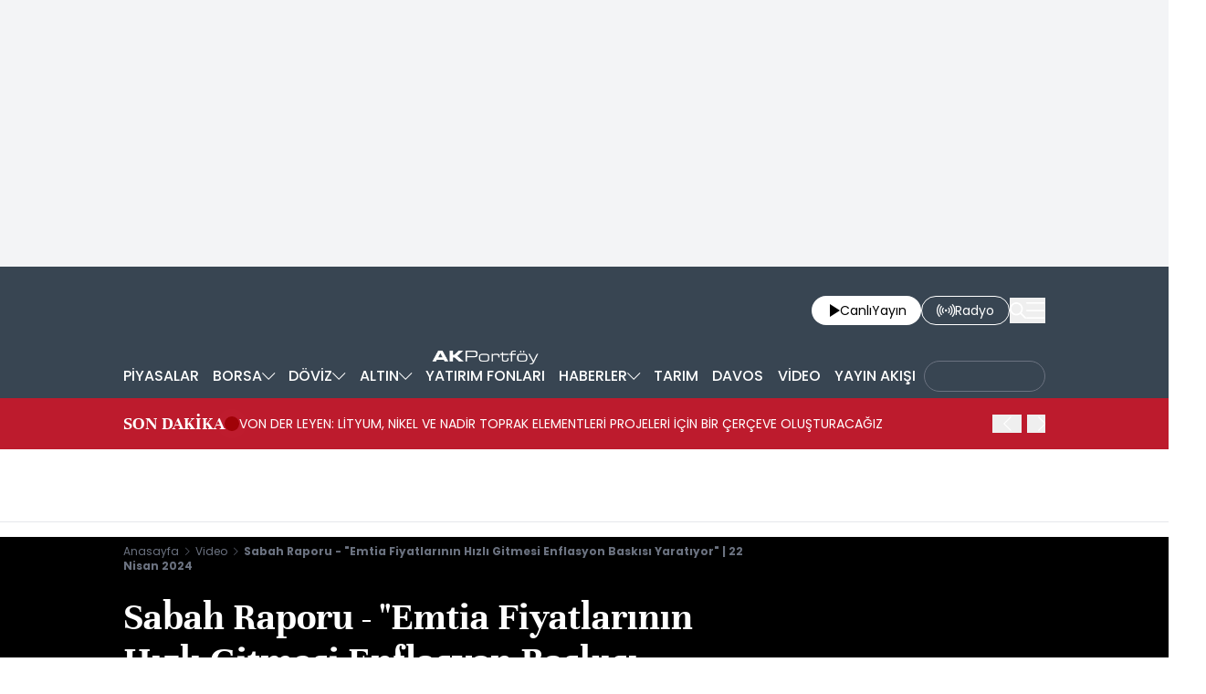

--- FILE ---
content_type: text/html; charset=UTF-8
request_url: https://www.bloomberght.com/tv/video/sabah-raporu-emtia-fiyatlarinin-hizli-gitmesi-enflasyon-baskisi-yaratiyor--22-nisan-2024/76179
body_size: 14119
content:
<!DOCTYPE html> <html lang="tr"> <head>   <meta charset="utf-8"> <meta name="viewport" content="width=device-width, initial-scale=1"> <meta name="author" content="Bloomberght"> <meta name="theme-color" content="#ffffff"> <meta name="csrf-token" content="eeUT9Dw2aLMbVOCrkHBjxrRYS0IoZOh4BApp4asj"> <link rel="mask-icon" href="/images/common/logo/bht-logo-black.svg" color="#ffffff">  <link rel="stylesheet" href="/build/desktop/app-style.css?v=91"> <link rel="apple-touch-icon" sizes="180x180" href="/images/common/favicon/180x180.png"> <link rel="shortcut icon" href="/images/common/favicon/favicon.ico"> <link rel="manifest" href="/manifest.webmanifest">     <script> console.log("%c assets version : 74",'color: white; font-size: larger; background-color: green'); </script>            <script> window.metaRefreshTimeout = "0"; </script>     <link rel="dns-prefetch" href="//im.bloomberght.com">  <link rel="dns-prefetch" href="//geoim.bloomberght.com">  <link rel="dns-prefetch" href="//im.haberturk.com">  <link rel="dns-prefetch" href="//adsp.haberturk.com">  <link rel="dns-prefetch" href="//mo.ciner.com.tr">  <link rel="dns-prefetch" href="//tr.hit.gemius.pl">  <link rel="dns-prefetch" href="https://pagead2.googlesyndication.com">  <link rel="dns-prefetch" href="https://www.google.com">  <link rel="dns-prefetch" href="https://www.google-analytics.com">  <link rel="dns-prefetch" href="https://www.googletagmanager.com">  <link rel="dns-prefetch" href="https://www.googletagservices.com">  <link rel="dns-prefetch" href="https://securepubads.g.doubleclick.net">  <title>Sabah Raporu - &quot;Emtia Fiyatlarının Hızlı Gitmesi Enflasyon Baskısı Yaratıyor&quot; | 22 Nisan 2024</title> <meta name="description" content="Sabah Raporu - &quot;Emtia Fiyatlarının Hızlı Gitmesi Enflasyon Baskısı Yaratıyor&quot; | 22 Nisan 2024"> <meta name="keywords" content="Açıl Sezen, ali can türkoğlu, Sabah Raporu">    <meta property="fb:app_id" content="161827680527303"> <meta property="og:locale" content="tr_TR"> <meta property="og:type" content="article"> <meta property="og:site_name" content="Bloomberght"> <meta property="product:category" content=""> <meta property="product:brand" content=""> <meta property="og:url" content="https://www.bloomberght.com/tv/video/sabah-raporu-emtia-fiyatlarinin-hizli-gitmesi-enflasyon-baskisi-yaratiyor--22-nisan-2024/76179"> <meta property="og:title" content="Sabah Raporu - &quot;Emtia Fiyatlarının Hızlı Gitmesi Enflasyon Baskısı Yaratıyor&quot; | 22 Nisan 2024"> <meta property="og:description" content="Sabah Raporu - &quot;Emtia Fiyatlarının Hızlı Gitmesi Enflasyon Baskısı Yaratıyor&quot; | 22 Nisan 2024"> <meta property="og:image" content="https://mo.ciner.com.tr/bb/2024/04/22/ver1713790216/296954C60D06A4EA86A98BB7CA0C477A_360x203.jpg"> <meta property="og:image:type" content="image/jpg"> <meta property="og:image:width" content="750"> <meta property="og:image:height" content="422">   <meta name="twitter:card" content=summary_large_image> <meta name="twitter:site" content="@bloomberght"> <meta name="twitter:creator" content="@bloomberght"> <meta name="twitter:url" content="https://www.bloomberght.com/tv/video/sabah-raporu-emtia-fiyatlarinin-hizli-gitmesi-enflasyon-baskisi-yaratiyor--22-nisan-2024/76179"> <meta name="twitter:title" content="Sabah Raporu - &quot;Emtia Fiyatlarının Hızlı Gitmesi Enflasyon Baskısı Yaratıyor&quot; | 22 Nisan 2024"> <meta name="twitter:description" content="Sabah Raporu - &quot;Emtia Fiyatlarının Hızlı Gitmesi Enflasyon Baskısı Yaratıyor&quot; | 22 Nisan 2024"> <meta name="twitter:image" content="https://mo.ciner.com.tr/bb/2024/04/22/ver1713790216/296954C60D06A4EA86A98BB7CA0C477A_360x203.jpg">     <link rel="canonical" href="https://www.bloomberght.com/tv/video/sabah-raporu-emtia-fiyatlarinin-hizli-gitmesi-enflasyon-baskisi-yaratiyor--22-nisan-2024/76179">          <script type="application/ld+json"> {"@context":"http:\/\/schema.org","@type":"BreadcrumbList","itemListElement":[{"@type":"ListItem","position":1,"item":{"@id":"https:\/\/www.bloomberght.com","name":"Anasayfa"}},{"@type":"ListItem","position":2,"item":{"@id":"https:\/\/www.bloomberght.com\/video","name":"Video"}},{"@type":"ListItem","position":3,"item":{"@id":"https:\/\/www.bloomberght.com\/tv\/video\/sabah-raporu-emtia-fiyatlarinin-hizli-gitmesi-enflasyon-baskisi-yaratiyor--22-nisan-2024\/76179","name":"Sabah Raporu - \"Emtia Fiyatlar\u0131n\u0131n H\u0131zl\u0131 Gitmesi Enflasyon Bask\u0131s\u0131 Yarat\u0131yor\" | 22 Nisan 2024"}}]} </script>       <script> window.customdimension = {};  window.customdimension["type"] = "dimension";  window.customdimension["hierarchy"] = "Detay";  window.customdimension["category1"] = "TV";  window.customdimension["category2"] = "";  window.customdimension["category3"] = "";  window.customdimension["category4"] = "";  window.customdimension["detailType"] = "Video";  window.customdimension["layoutType"] = "";  window.customdimension["categoryOrder"] = "TV";  window.customdimension["newsID"] = "76179";  window.customdimension["newsTitle"] = "Sabah Raporu - &quot;Emtia Fiyatlarının Hızlı Gitmesi Enflasyon Baskısı Yaratıyor&quot; | 22 Nisan 2024";  window.customdimension["editorID"] = "1837";  window.customdimension["textLength"] = "0";  window.customdimension["wordCount"] = "1";  window.customdimension["commentCount"] = "0";  window.customdimension["photoTotalCount"] = "0";  window.customdimension["currentPhotoNo"] = "0";  window.customdimension["columnistName"] = "";  window.customdimension["adBlockUser"] = "";  window.customdimension["loginStatus"] = "";  window.customdimension["memberId"] = "0";  window.customdimension["gender"] = "";  window.customdimension["platform"] = "Desktop";  window.customdimension["cinerSource"] = "BloombergHT";  window.customdimension["nativeAd"] = "no";  window.customdimension["pageType"] = "Video";  window.customdimension["videoIncluded"] = "no";  window.customdimension["webVersion"] = "";  window.customdimension["mobileVersion"] = "";  window.customdimension["jsVersion"] = "";  window.customdimension["cssVersion"] = "";  window.customdimension["mvcVersion"] = "";  window.customdimension["modulesVersion"] = "";  window.customdimension["ageGroup"] = "";  window.customdimension["disYazarlar"] = "";  window.customdimension["dateCreated"] = "2024-04-22 11:52";  window.customdimension["datePublished"] = "2024-04-22 11:52";  window.customdimension["dateModified"] = "2024-04-22 15:50";  window.customdimension["seoDisHaber"] = "no";  window.customdimension["isSpecialNews"] = "no";  window.dataLayer = window.dataLayer || []; window.dataLayer.push(window.customdimension); </script>      <script> (function(w, d, s, l, i) { w[l] = w[l] || []; w[l].push({ 'gtm.start': new Date().getTime(), event: 'gtm.js' }); var f = d.getElementsByTagName(s)[0], j = d.createElement(s), dl = l !== 'dataLayer' ? '&l=' + l : ''; j.async = true; j.src = 'https://www.googletagmanager.com/gtm.js?id=' + i + dl; f.parentNode.insertBefore(j, f); }) (window, document, 'script', 'dataLayer', 'GTM-T5XBP88'); </script>          <script> window.gemiusID = "0sU6DydVixGAa3p7b4dZVGX1Xmb1_UdeK_klBirDW6j.87"; window.pp_gemius_identifier = "0sU6DydVixGAa3p7b4dZVGX1Xmb1_UdeK_klBirDW6j.87"; setTimeout(function() { function gemius_pending(i) { window[i] = window[i] || function() { var x = window[i + '_pdata'] = window[i + '_pdata'] || []; x[x.length] = arguments; }; } function gemius_player_pending(obj, fun) { obj[fun] = obj[fun] || function() { var x = window['gemius_player_data'] = window['gemius_player_data'] || []; x[x.length] = [this, fun, arguments]; }; } gemius_pending('gemius_hit'); gemius_pending('gemius_event'); gemius_pending('pp_gemius_hit'); gemius_pending('pp_gemius_event'); (function(d, t) { try { var gt = d.createElement(t), s = d.getElementsByTagName(t)[0], l = 'http' + ((location.protocol === 'https:') ? 's' : ''); gt.setAttribute('async', 'async'); gt.setAttribute('defer', 'defer'); gt.src = l + '://tr.hit.gemius.pl/xgemius.js'; s.parentNode.insertBefore(gt, s); } catch (e) {} })(document, 'script'); gemius_player_pending(window, "GemiusPlayer"); gemius_player_pending(GemiusPlayer.prototype, "newProgram"); gemius_player_pending(GemiusPlayer.prototype, "newAd"); gemius_player_pending(GemiusPlayer.prototype, "adEvent"); gemius_player_pending(GemiusPlayer.prototype, "programEvent"); (function(d, t) { try { var gt = d.createElement(t), s = d.getElementsByTagName(t)[0], l = 'http' + ((location.protocol === 'https:') ? 's' : ''); gt.setAttribute('async', 'async'); gt.setAttribute('defer', 'defer'); gt.src = l + '://gatr.hit.gemius.pl/gplayer.js'; s.parentNode.insertBefore(gt, s); } catch (e) {} })(document, 'script'); }, 100); </script>      <script> var __OGEZIO_ASYNC_OPTIONS = { "m1": 300, "m2": 3, "m3": 52, "i1": 76179, "i2": 0, "i3": 0, "keywords": "Açıl Sezen, ali can türkoğlu, Sabah Raporu" }; </script>                <script type="application/ld+json"> { "@context": "https://schema.org", "@type": "NewsArticle", "articleSection": "TV", "mainEntityOfPage": { "@type": "WebPage", "@id": "https://www.bloomberght.com/tv/video/sabah-raporu-emtia-fiyatlarinin-hizli-gitmesi-enflasyon-baskisi-yaratiyor--22-nisan-2024/76179" }, "headline": "Sabah Raporu - &quot;Emtia Fiyatlarının Hızlı Gitmesi Enflasyon Baskısı Yaratıyor&quot; | 22 Nisan 2024", "alternativeHeadline": "", "description": "Sabah Raporu - &quot;Emtia Fiyatlarının Hızlı Gitmesi Enflasyon Baskısı Yaratıyor&quot; | 22 Nisan 2024", "articleBody": "", "wordCount": "1", "genre":"news", "dateCreated": "2024-04-22T11:52:55+03:00", "datePublished": "2024-04-22T11:52:55+03:00", "dateModified": "2024-04-22T15:50:16+03:00", "keywords": [ "Açıl Sezen, ali can türkoğlu, Sabah Raporu" ], "typicalAgeRange":"7-", "isFamilyFriendly":"http://schema.org/True", "image": { "@type": "ImageObject", "url": "https://mo.ciner.com.tr/bb/2024/04/22/ver1713790216/296954C60D06A4EA86A98BB7CA0C477A_360x203.jpg", "width": "750", "height": "422" }, "author": { "@type": "Person", "name": "Bloomberght", "url": "https://www.bloomberght.com/kunye" }, "publisher": { "@type": "Organization", "name": "Bloomberght", "logo": { "@type": "ImageObject", "url": "https://www.bloomberght.com/images/common/logo/bht-amp-logo.png", "width": 600, "height": 60 } }, "inLanguage": "tr-TR" } </script>      <script type="application/ld+json"> { "@context": "https://schema.org", "@type": "VideoObject", "name": "Sabah Raporu - &quot;Emtia Fiyatlarının Hızlı Gitmesi Enflasyon Baskısı Yaratıyor&quot; | 22 Nisan 2024", "description": "Sabah Raporu - &quot;Emtia Fiyatlarının Hızlı Gitmesi Enflasyon Baskısı Yaratıyor&quot; | 22 Nisan 2024", "thumbnailUrl": [ "https://mo.ciner.com.tr/bb/2024/04/22/ver1713790216/296954C60D06A4EA86A98BB7CA0C477A_750x422.jpg" ], "uploadDate": "2024-04-22T15:50:16+03:00", "duration": " PT02M00S", "contentUrl": "https://vmcdn.ciner.com.tr/bb/2024/04/22/296954C60D06A4EA86A98BB7CA0C477A.m3u8", "embedUrl": "https://www.bloomberght.com/video/embed/76179", "publisher": { "@type": "Organization", "name": "bloomberght.com", "logo": { "@type": "ImageObject", "url":"https://www.bloomberght.com/images/common/logo/bht-amp-logo.png", "width":600, "height":60 } } } </script>     <script type="application/ld+json"> { "@context": "https://schema.org", "@type": "Organization", "name": "bloomberght.com", "url": "https://www.bloomberght.com/", "logo": "https://www.bloomberght.com/images/common/logo/bht-amp-logo.png", "address": { "@type": "PostalAddress", "addressLocality": "İstanbul", "addressRegion": "TR", "postalCode": "34430", "streetAddress": "C Görsel Yayınları A.Ş Abdülhakhamit Caddesi No: 25 Taksim/Beyoğlu" }, "sameAs": [ "https://www.facebook.com/BloombergHt", "https://x.com/BloombergHt", "https://www.instagram.com/bloomberghttv" ] } </script> <script type="application/ld+json"> { "@context": "https://schema.org", "@type": "WebSite", "url": "https://www.bloomberght.com/", "potentialAction": { "@type": "SearchAction", "target": "https://www.bloomberght.com/arama/{queryKeyword}", "query-input": "required name=queryKeyword" } } </script>   <style>   </style>    <base target="_blank">  <script>    var pbjs = pbjs || {que: []}; var googletag = googletag || {cmd: []}; var _avp = _avp || []; var cbgAdsSettings = { "frameUrl": "\/adsbht\/adsFrame.html", "usePrebid": true, "PrebidDebug":false }; window.cbgAds = window.cbgAds || { cmd: [], AdsInline: function(zoneId) { cbgAds.cmd.push(function() { cbgAds.AdsInline(zoneId); }); } }; cbgAds.cmd.push(function() { cbgAds.AdsHeader([1254,1260,1264,1394]); });  </script>  <link rel="preload" as="script" href="/adsbht/cbglout.js"> <script async src="/adsbht/cbglout.js"></script>  </head> <body class="relative w-full min-w-xs text-base overflow-x-hidden"> <div class="block w-full bg-gray-100 md:py-4 masthead-wrap overflow-hidden">    <div data-adv="bht" data-device="DESKTOP">         <div class="masthead-top w-full min-h-[120px] md:min-h-[250px] flex justify-center items-center bg-gray-100 "> <div class="wrapper max-w-full w-[970px] flex items-center justify-center"> <div id="zone_1264" class="ads-zone flex items-center justify-center refreshed-zone"> <div id="zone_1264_mhc" data-zone-viewtype="banner" data-zone-id="1264" ></div> </div> <script> cbgAds.AdsInline(1264); </script> </div> </div>          </div>   <div data-adv="bht" data-device="MOBILE">         <div class="masthead-top w-full min-h-[120px] md:min-h-[250px] flex justify-center items-center bg-gray-100 "> <div class="wrapper max-w-full w-[970px] flex items-center justify-center"> <div id="zone_1394" class="ads-zone flex items-center justify-center refreshed-zone"> <div id="zone_1394_mhc" data-zone-viewtype="banner" data-zone-id="1394" ></div> </div> <script> cbgAds.AdsInline(1394); </script> </div> </div>          </div>   </div> <header class="sticky top-0 md:relative z-600 w-full h-full px-4 inset-x-0 bg-[#384552]"> <div class="relative container mx-auto flex justify-between items-center py-4"> <a href="/" title="Bloomberght" target="_self" class="block" class="aspect-w-16 aspect-h-9">      <img    data-src="/images/common/logo/bht-logo-white.svg"  src="https://mo.ciner.com.tr/assets/images/v3/transparent.gif" alt="Bloomberght" class="w-auto h-8 sm:h-12 md:h-16 "   width=250 height=64 >        </a> <div class="flex items-center gap-4 sm:gap-5"> <a href="/tv" title="Bloomberght Canlı Yayın" class="w-auto h-8 px-3 sm:px-4 py-1 bg-white rounded-3xl flex items-center justify-center gap-2 text-sm sm:text-md"> <span class="bloomberght-icon-font-play ml-1"></span> <div class="flex gap-1"> <span>Canlı</span> <span class="hidden sm:block">Yayın</span> </div> </a> <a href="https://www.bloomberghtradyo.com" target="_blank" title="Bloomberg HT Radyo" class="sm:w-auto w-8 h-8 sm:px-4 py-1 text-white text-sm sm:text-md bg-[#384552] border border-white rounded-full sm:rounded-3xl hidden sm:flex items-center justify-center gap-2"> <span class="bloomberght-icon-font-radio"></span> <span class="hidden sm:block">Radyo</span> </a> <button aria-label="Search" class="search-widget-trigger bloomberght-icon-font-search text-lg text-white cursor-pointer"></button> <button aria-label="Mega-menu" class="menu-button bloomberght-icon-font-menu text-lg text-white cursor-pointer"></button> </div> </div> </header>        <div data-widget-type="nav-sub-menu" class="bg-[#384552] h-12 px-4 !hidden lg:!block"> <div class="nav-sub-menu container h-full mx-auto flex items-center justify-between z-90 whitespace-nowrap">  <div class="sub-menu-wrapper relative text-sm lg:text-base text-white group h-full">  <a href="/piyasalar" title="PİYASALAR" class="pl-0 py-2.5 px-1.5 h-full flex items-center justify-center gap-1 font-medium group-hover:bg-[#4D596A] group-hover:font-medium hover:font-medium "> <span>PİYASALAR</span>  </a>   </div>  <div class="sub-menu-wrapper relative text-sm lg:text-base text-white group h-full">  <a href="/borsa/" title="BORSA" class="py-2.5 px-1.5 h-full flex items-center justify-center gap-1 font-medium group-hover:bg-[#4D596A] group-hover:font-medium hover:font-medium "> <span>BORSA</span>  <span class="bloomberght-icon-font-chevron-bottom text-[.5rem] text-white"></span>  </a>   <ul class="drop-down absolute top-12 left-0 bg-[#4D596A] z-90 text-sm w-max hidden">  <li class="hover:bg-[#384552] p-4 border-b border-[#384552]"> <a href="/borsa/hisseler" title="Hisse Senetleri">Hisse Senetleri </a> </li>  <li class="hover:bg-[#384552] p-4 border-b border-[#384552]"> <a href="/borsa/en-cok" title="Yükselen/Düşen Hisseler">Yükselen/Düşen Hisseler </a> </li>  <li class="hover:bg-[#384552] p-4 border-b border-[#384552]"> <a href="/borsa/hisseler/kap-haberleri" title="Kap Haberleri">Kap Haberleri </a> </li>  <li class="hover:bg-[#384552] p-4 border-b border-[#384552]"> <a href="/borsa/dunya-borsalari" title="Dünya Borsaları">Dünya Borsaları </a> </li>  <li class="hover:bg-[#384552] p-4 border-b border-[#384552]"> <a href="/borsa/endeksler" title="Endeksler">Endeksler </a> </li>  <li class="hover:bg-[#384552] p-4 border-b border-[#384552]"> <a href="/borsa/borsa-kapanis" title="Borsa Kapanış">Borsa Kapanış </a> </li>  <li class="hover:bg-[#384552] p-4 "> <a href="/alternatif" title="Alternatif Piyasalar">Alternatif Piyasalar </a> </li>  </ul>  </div>  <div class="sub-menu-wrapper relative text-sm lg:text-base text-white group h-full">  <a href="/doviz/" title="DÖVİZ" class="py-2.5 px-1.5 h-full flex items-center justify-center gap-1 font-medium group-hover:bg-[#4D596A] group-hover:font-medium hover:font-medium "> <span>DÖVİZ</span>  <span class="bloomberght-icon-font-chevron-bottom text-[.5rem] text-white"></span>  </a>   <ul class="drop-down absolute top-12 left-0 bg-[#4D596A] z-90 text-sm w-max hidden">  <li class="hover:bg-[#384552] p-4 border-b border-[#384552]"> <a href="/doviz/dolar" title="Dolar">Dolar </a> </li>  <li class="hover:bg-[#384552] p-4 border-b border-[#384552]"> <a href="/doviz/euro" title="Euro">Euro </a> </li>  <li class="hover:bg-[#384552] p-4 border-b border-[#384552]"> <a href="/doviz/ingiliz-sterlini" title="Sterlin">Sterlin </a> </li>  <li class="hover:bg-[#384552] p-4 border-b border-[#384552]"> <a href="/doviz/isvicre-frangi" title="İsviçre Frangı">İsviçre Frangı </a> </li>  <li class="hover:bg-[#384552] p-4 "> <a href="/doviz/pariteler" title="Pariteler">Pariteler </a> </li>  </ul>  </div>  <div class="sub-menu-wrapper relative text-sm lg:text-base text-white group h-full">  <a href="/altin" title="ALTIN" class="py-2.5 px-1.5 h-full flex items-center justify-center gap-1 font-medium group-hover:bg-[#4D596A] group-hover:font-medium hover:font-medium "> <span>ALTIN</span>  <span class="bloomberght-icon-font-chevron-bottom text-[.5rem] text-white"></span>  </a>   <ul class="drop-down absolute top-12 left-0 bg-[#4D596A] z-90 text-sm w-max hidden">  <li class="hover:bg-[#384552] p-4 border-b border-[#384552]"> <a href="/altin/altin-ons" title="Ons Altın">Ons Altın </a> </li>  <li class="hover:bg-[#384552] p-4 border-b border-[#384552]"> <a href="/altin/gram-altin" title="Gram Altın">Gram Altın </a> </li>  <li class="hover:bg-[#384552] p-4 border-b border-[#384552]"> <a href="/altin/ceyrek-altin" title="Çeyrek Altın">Çeyrek Altın </a> </li>  <li class="hover:bg-[#384552] p-4 border-b border-[#384552]"> <a href="/altin/cumhuriyet-altini" title="Cumhuriyet Altını">Cumhuriyet Altını </a> </li>  <li class="hover:bg-[#384552] p-4 border-b border-[#384552]"> <a href="/altin/ziynet-altini" title="Ziynet Altını">Ziynet Altını </a> </li>  <li class="hover:bg-[#384552] p-4 border-b border-[#384552]"> <a href="/altin/yarim-altin" title="Yarım Altın">Yarım Altın </a> </li>  <li class="hover:bg-[#384552] p-4 border-b border-[#384552]"> <a href="/altin/14-ay-bilezik-gr" title="14 Ayar Bilezik">14 Ayar Bilezik </a> </li>  <li class="hover:bg-[#384552] p-4 border-b border-[#384552]"> <a href="/altin/22-ay-bilezik-gr" title="22 Ayar Bilezik">22 Ayar Bilezik </a> </li>  <li class="hover:bg-[#384552] p-4 "> <a href="/emtia" title="Diğer Emtia">Diğer Emtia </a> </li>  </ul>  </div>  <div class="sub-menu-wrapper relative text-sm lg:text-base text-white group h-full">  <a href="/yatirim-fonlari" title="YATIRIM FONLARI" class="py-2.5 px-1.5 h-full flex items-center justify-center gap-1 font-medium group-hover:bg-[#4D596A] group-hover:font-medium hover:font-medium "> <span>YATIRIM FONLARI</span>  </a>   </div>  <div class="sub-menu-wrapper relative text-sm lg:text-base text-white group h-full">  <a href="/haberler" title="HABERLER" class="py-2.5 px-1.5 h-full flex items-center justify-center gap-1 font-medium group-hover:bg-[#4D596A] group-hover:font-medium hover:font-medium "> <span>HABERLER</span>  <span class="bloomberght-icon-font-chevron-bottom text-[.5rem] text-white"></span>  </a>   <ul class="drop-down absolute top-12 left-0 bg-[#4D596A] z-90 text-sm w-max hidden">  <li class="hover:bg-[#384552] p-4 border-b border-[#384552]"> <a href="/finansal-teknoloji" title="Fintech">Fintech </a> </li>  <li class="hover:bg-[#384552] p-4 border-b border-[#384552]"> <a href="/enerji" title="Enerji">Enerji </a> </li>  <li class="hover:bg-[#384552] p-4 border-b border-[#384552]"> <a href="/ekonomik-veriler-ve-gundem" title="Makro">Makro </a> </li>  <li class="hover:bg-[#384552] p-4 border-b border-[#384552]"> <a href="/halka-arz-takvimi" title="Halka Arz Takvimi">Halka Arz Takvimi </a> </li>  <li class="hover:bg-[#384552] p-4 "> <a href="/gorus" title="Görüş">Görüş </a> </li>  </ul>  </div>  <div class="sub-menu-wrapper relative text-sm lg:text-base text-white group h-full">  <a href="/tarim" title="TARIM" class="py-2.5 px-1.5 h-full flex items-center justify-center gap-1 font-medium group-hover:bg-[#4D596A] group-hover:font-medium hover:font-medium "> <span>TARIM</span>  </a>   </div>  <div class="sub-menu-wrapper relative text-sm lg:text-base text-white group h-full">  <a href="/davos" title="DAVOS" class="py-2.5 px-1.5 h-full flex items-center justify-center gap-1 font-medium group-hover:bg-[#4D596A] group-hover:font-medium hover:font-medium "> <span>DAVOS</span>  </a>   </div>  <div class="sub-menu-wrapper relative text-sm lg:text-base text-white group h-full">  <a href="/video" title="VİDEO" class="py-2.5 px-1.5 h-full flex items-center justify-center gap-1 font-medium group-hover:bg-[#4D596A] group-hover:font-medium hover:font-medium "> <span>VİDEO</span>  </a>   </div>  <div class="sub-menu-wrapper relative text-sm lg:text-base text-white group h-full">  <a href="/yayinakisi" title="YAYIN AKIŞI" class="py-2.5 px-1.5 h-full flex items-center justify-center gap-1 font-medium group-hover:bg-[#4D596A] group-hover:font-medium hover:font-medium "> <span>YAYIN AKIŞI</span>  </a>   </div>  <div class="sub-menu-wrapper relative text-sm lg:text-base text-white group h-full">  <a href="https://www.businessweek.com.tr/" title="BusinessWeek" class="h-full flex items-center justify-center font-medium "> <div class="rounded-full px-3 pt-2 pb-2.5 border border-gray-500"> <img class="block max-h-3.5" src="https://mo.ciner.com.tr/assets/images/v3/transparent.gif" data-src="/images/common/other-logo/businessweek-show-logo-white.svg" alt="BusinessWeek" loading="lazy" width="107" height="14"> </div> </a>   </div>  </div> </div>           <div data-widget-type="breaking-news" class="w-full bg-[#bd1b2d] relative flex items-center px-4 h-16 md:h-14"> <div class="flex items-center gap-4 text-white container mx-auto leading-none md:leading-normal"> <a href="/sondakika" title="SON DAKİKA" class="w-auto md:whitespace-nowrap text-xl font-unna font-bold leading-none">SON DAKİKA</a> <div class="w-4 h-4 relative flex"> <span class="animate-ping absolute inline-flex h-full w-full rounded-full bg-red-400 opacity-75"></span> <span class="relative inline-flex rounded-full h-4 w-4 bg-[#a00207]"></span> </div>      <div data-type="swiper" data-name=""  class="swiper slider-custom relative 2xl:max-w-screen-xl mx-auto max-w-screen-lg flex items-center z-10" data-swiper="{ &quot;slidesPerView&quot;: &quot;auto&quot;, &quot;autoplay&quot;: { &quot;delay&quot;: 6000, &quot;disableOnInteraction&quot;: false }, &quot;spaceBetween&quot;: 10, &quot;navigation&quot;: { &quot;nextEl&quot;: &quot;.breaking-news .bloomberght-icon-font-chevron-right&quot;, &quot;prevEl&quot;: &quot;.breaking-news .bloomberght-icon-font-chevron-left&quot; } }" style=""> <div class="swiper-wrapper"> <div class="swiper-slide md:pr-20 self-center"  style="" > <a href="/sondakika" class="text-xs md:text-sm font-normal text-ellipsis line-clamp-3 md:line-clamp-1 cursor-pointer">VON DER LEYEN: LİTYUM, NİKEL VE NADİR TOPRAK ELEMENTLERİ PROJELERİ İÇİN BİR ÇERÇEVE OLUŞTURACAĞIZ</a> </div>             <div class="swiper-slide md:pr-20 self-center"  style="" > <a href="/sondakika" class="text-xs md:text-sm font-normal text-ellipsis line-clamp-3 md:line-clamp-1 cursor-pointer">VON DER LEYEN: AVRUPA VE BREZİLYA HAM MADDE ANLAŞMASINA DOĞRU İLERLİYOR</a> </div>             <div class="swiper-slide md:pr-20 self-center"  style="" > <a href="/sondakika" class="text-xs md:text-sm font-normal text-ellipsis line-clamp-3 md:line-clamp-1 cursor-pointer">EURO, TRUMP&#039;IN GRÖNLAND HAKKINDA KONUŞMASI SIRASINDA GÜNÜN EN DÜŞÜK SEVİYESİ OLAN 1,1585 DOLARA GERİLEDİ</a> </div>             <div class="swiper-slide md:pr-20 self-center"  style="" > <a href="/sondakika" class="text-xs md:text-sm font-normal text-ellipsis line-clamp-3 md:line-clamp-1 cursor-pointer">TRUMP: EĞER YÜKSEK MAHKEME DAVASINI KAZANAMAZSAK BU ÜLKEMİZ İÇİN BİR UTANÇ OLUR</a> </div>             <div class="swiper-slide md:pr-20 self-center"  style="" > <a href="/sondakika" class="text-xs md:text-sm font-normal text-ellipsis line-clamp-3 md:line-clamp-1 cursor-pointer">TRUMP: GRÖNLAND KONUSUNDA SORUN ÇIKARAN ÜLKELERE GÜMRÜK VERGİSİ KOYABİLİRİZ</a> </div>             <div class="swiper-slide md:pr-20 self-center"  style="" > <a href="/sondakika" class="text-xs md:text-sm font-normal text-ellipsis line-clamp-3 md:line-clamp-1 cursor-pointer">ABD 2 YILLIK TAHVİL FAİZİ, TRUMP&#039;IN HASSETT&#039;İ  BULUNDUĞU POZİSYONDA GÖRMEK İSTEDİĞİNİ SÖYLEMESİNİN ARDINDAN YÜKSELDİ</a> </div>             <div class="swiper-slide md:pr-20 self-center"  style="" > <a href="/sondakika" class="text-xs md:text-sm font-normal text-ellipsis line-clamp-3 md:line-clamp-1 cursor-pointer">TRUMP: FED YETKİLİLERİ PEK KONUŞMAZ, HASSETT KONUŞMAKTA ÇOK İYİ</a> </div>             <div class="swiper-slide md:pr-20 self-center"  style="" > <a href="/sondakika" class="text-xs md:text-sm font-normal text-ellipsis line-clamp-3 md:line-clamp-1 cursor-pointer">TRUMP: HASSETT TELEVİZYONDA İYİYDİ, ONU BULUNDUĞU YERDE TUTMAK İSTİYORUM</a> </div>             <div class="swiper-slide md:pr-20 self-center"  style="" > <a href="/sondakika" class="text-xs md:text-sm font-normal text-ellipsis line-clamp-3 md:line-clamp-1 cursor-pointer">BIST 100 ENDEKSİ HAFTANIN SON İŞLEM GÜNÜNÜ YÜZDE 1,70 YÜKSELİŞLE 12.669 PUANDAN KAPATTI</a> </div>             <div class="swiper-slide md:pr-20 self-center"  style="" > <a href="/sondakika" class="text-xs md:text-sm font-normal text-ellipsis line-clamp-3 md:line-clamp-1 cursor-pointer">ABD&#039;DE SANAYİ ÜRETİMİ ARALIK&#039;TA YÜZDE 0,4 ARTTI, ÖNCEKİ YÜZDE 0,2; BEKLENTİ YÜZDE 0,1 DARALMA</a> </div> </div>          <div class="breaking-news text-white bg-[#bd1b2d] absolute -right-3 top-0 my-auto w-20 h-full pl-4 z-90 hidden md:block"> <button aria-label="prev" class="swiper-button-prev after:content-[''] w-8 h-11 bloomberght-icon-font-chevron-left right-14 cursor-pointer text-inherit"></button> <button aria-label="next" class="swiper-button-next after:content-[''] w-8 h-11 bloomberght-icon-font-chevron-right right-0 cursor-pointer text-inherit"></button> </div>            </div>    </div> </div>          <div data-widget-type="finance-slider" data-connection='true' class="bg-white border-b min-h-20 max-h-20 overflow-hidden"></div>  <main class="p-4"> <div class="master w-full flex justify-center items-start container mx-auto">         <div data-adv="bht" data-device="DESKTOP" id="page-skin-left-sticky" class="pageskin page-skin-left pageskin-left hidden -ml-[160px] mr-4 justify-end sticky top-[212px] min-w-[160px] h-auto min-h-[600px] text-gray-400 z-[50]"> <div id="zone_1253" data-zone-id="1253" class="no-init" data-zone-viewtype="banner"> </div> </div> <script> function renderPageSkinLeft() { if (!window.rightAdsIsPageskin) { cbgAds.RefreshZone(1253); } } </script>          <div class="w-full min-w-full">  <div class="it-container"> <div class="relative flex flex-wrap md:flex-nowrap bg-black mb-8"> <article class="w-full md:w-[calc(100%-300px)] md:pr-7 text-white"> <div data-widget-type="video-headline-cover">  <div class="py-2 overflow-hidden flex justify-between bg-black"> <div class="block text-xs text-gray-500">  <span>  <a href="/">Anasayfa</a> <i class="bloomberght-icon-font-chevron-right inline-block mx-1 w-1 h-1 text-xxxs text-gray-500"></i>  </span>  <span>  <a href="/video">Video</a> <i class="bloomberght-icon-font-chevron-right inline-block mx-1 w-1 h-1 text-xxxs text-gray-500"></i>  </span>  <span>  <span class="font-bold">Sabah Raporu - &quot;Emtia Fiyatlarının Hızlı Gitmesi Enflasyon Baskısı Yaratıyor&quot; | 22 Nisan 2024</span>  </span>  </div> </div>  <div class="py-4 flex flex-col gap-2 bg-black text-white">  <h1 class="title font-unna font-bold text-3xl md:text-[44px] md:leading-[3.0rem]">Sabah Raporu - &quot;Emtia Fiyatlarının Hızlı Gitmesi Enflasyon Baskısı Yaratıyor&quot; | 22 Nisan 2024</h1>  </div> <div class="relative w-full h-full"> <div class="aspect-video bg-black">  <div class="hope-video hope-video-aspect-ratio16x9" data-theme="hp-theme-bht-02" data-hope-video='{"id":"hope-video-76179","autoplay":false,"inViewAutoplay":false,"muted":false,"history":true,"settings":{"ambient":true,"zoom":true,"qrtrack":{"enabled":true,"bg":"\/cover.jpg","txt":"Kald\u0131\u011f\u0131n\u0131z yerden devam edebilirsiniz."},"cinema":true},"gemiusStreamCode":"bIFAgt.STwUb5xJmvXsPHLPo78dWjkLD7mRErQN85KP.M7","poster":"https:\/\/mo.ciner.com.tr\/bb\/2024\/04\/22\/ver1713790216\/296954C60D06A4EA86A98BB7CA0C477A_940x529.jpg","skippedTime":10,"ads":true,"adTagPreroll":"https:\/\/pubads.g.doubleclick.net\/gampad\/ads?sz=640x480&iu=\/31903365\/BloombergHT\/\/Video\/\/Genel&impl=s&gdfp_req=1&env=vp&output=xml_vast3&unviewed_position_start=1&url=[referrer_url]&description_url=https:\/\/www.bloomberght.com\/tv\/video\/sabah-raporu-emtia-fiyatlarinin-hizli-gitmesi-enflasyon-baskisi-yaratiyor--22-nisan-2024\/76179&correlator=[timestamp]","adTagPrerollMobile":"https:\/\/pubads.g.doubleclick.net\/gampad\/ads?sz=640x480&iu=\/31903365\/BloombergHT\/\/Video\/\/Genel&impl=s&gdfp_req=1&env=vp&output=xml_vast3&unviewed_position_start=1&url=[referrer_url]&description_url=https:\/\/www.bloomberght.com\/tv\/video\/sabah-raporu-emtia-fiyatlarinin-hizli-gitmesi-enflasyon-baskisi-yaratiyor--22-nisan-2024\/76179&correlator=[timestamp]","adTagMidroll":"https:\/\/pubads.g.doubleclick.net\/gampad\/ads?sz=640x480&iu=\/31903365\/BloombergHT\/\/Video\/\/Genel\/\/Midroll&impl=s&gdfp_req=1&env=vp&output=xml_vast3&unviewed_position_start=1&url=[referrer_url]&description_url=https:\/\/www.bloomberght.com\/tv\/video\/sabah-raporu-emtia-fiyatlarinin-hizli-gitmesi-enflasyon-baskisi-yaratiyor--22-nisan-2024\/76179&correlator=[timestamp]","adTagMidrollMobile":"https:\/\/pubads.g.doubleclick.net\/gampad\/ads?sz=640x480&iu=\/31903365\/BloombergHT\/\/Video\/\/Genel\/\/Midroll&impl=s&gdfp_req=1&env=vp&output=xml_vast3&unviewed_position_start=1&url=[referrer_url]&description_url=https:\/\/www.bloomberght.com\/tv\/video\/sabah-raporu-emtia-fiyatlarinin-hizli-gitmesi-enflasyon-baskisi-yaratiyor--22-nisan-2024\/76179&correlator=[timestamp]","redirectScreen":{"time":8,"title":"Bloomberght Canl\u0131 Yay\u0131n","url":"\/tv","image":"https:\/\/www.bloomberght.com\/assets\/v3\/images\/cover\/canli-yayin.jpg"},"media":{"m3u8":[{"label":"Standart","src":"https:\/\/vmcdn.ciner.com.tr\/bb\/2024\/04\/22\/296954C60D06A4EA86A98BB7CA0C477A.m3u8","type":"application\/x-mpegURL"}],"mp4":[{"label":720,"src":"https:\/\/vmcdn.ciner.com.tr\/bb\/2024\/04\/22\/296954C60D06A4EA86A98BB7CA0C477A_1280x720.mp4","type":"video\/mp4"},{"label":480,"src":"https:\/\/vmcdn.ciner.com.tr\/bb\/2024\/04\/22\/296954C60D06A4EA86A98BB7CA0C477A_854x480.mp4","type":"video\/mp4"},{"label":360,"src":"https:\/\/vmcdn.ciner.com.tr\/bb\/2024\/04\/22\/296954C60D06A4EA86A98BB7CA0C477A_640x360.mp4","type":"video\/mp4"},{"label":240,"src":"https:\/\/vmcdn.ciner.com.tr\/bb\/2024\/04\/22\/296954C60D06A4EA86A98BB7CA0C477A_426x240.mp4","type":"video\/mp4"}]}}'> </div> <script> (function(H, O, P, E, V, I, D, EE, OO, VERSION = "0.0.36") { if (!H.HopeVideoLoader) { var s = O.createElement(V); s.src = P + '?v=' + VERSION, s.async = D, s.onload = I, O.getElementsByTagName(E)[0].appendChild(s); } H.HopeVideoLoader = true; })(window, document, "https://im.haberturk.com/assets/hopeplayer/v1-0-1/hope-video-loader.min.js", "head", "script", () => { console.log("H, O, P, E, V, I, D, E, O Install!"); }, true); if (typeof hopeVideo == 'object') { hopeVideo.Collect(); } </script> </div> </div> <div class="bg-black py-4 text-white">      <div data-type="news-info"> <div class="flex items-center justify-between gap-2 w-full border-b-2 border-gray-500 mb-2 pb-2 w-1/2"> <div class="text-xs"> <div>Giriş : 22 Nisan 2024 - 11:52</div> <div>Güncelleme : 22 Nisan 2024 - 15:50</div> </div> <div class="flex flex-none gap-2"> <ul class="flex items-end justify-center text-xl"> <li class="block p-2"> <button aria-label="Text-increase" onclick="textIncrease()" class="text-increase "> <i class="bloomberght-icon-font-text-increase"></i> </button> </li> <li class="relative group"> <i class="bloomberght-icon-font-share block p-2 cursor-pointer"></i> <ul class="absolute right-0 bg-white shadow flex gap-6 p-4 border rounded-sm hidden group-hover:flex text-black">    <li>  <a href="https://www.facebook.com/sharer/sharer.php?u=https%3A%2F%2Fbb.ht%2FLo6xrE%2Ff" title="facebook" onclick="" target="_blank"> <i class="bloomberght-icon-font-facebook facebook py-2"></i> </a>  </li>    <li>  <a href="https://twitter.com/intent/tweet?text=Sabah%20Raporu%20-%20%22Emtia%20Fiyatlar%C4%B1n%C4%B1n%20H%C4%B1zl%C4%B1%20Gitmesi%20Enflasyon%20Bask%C4%B1s%C4%B1%20Yarat%C4%B1yor%22%20%7C%2022%20Nisan%202024&amp;url=https%3A%2F%2Fbb.ht%2FLo6xrE%2Ft&amp;original_referer=https%3A%2F%2Fbb.ht%2FLo6xrE%2Ft&amp;via=bloomberght" title="twitter-x" onclick="" target="_blank"> <i class="bloomberght-icon-font-twitter-x twitter-x py-2"></i> </a>  </li>    <li>  <a href="https://bsky.app/intent/compose?text=Sabah%20Raporu%20-%20%22Emtia%20Fiyatlar%C4%B1n%C4%B1n%20H%C4%B1zl%C4%B1%20Gitmesi%20Enflasyon%20Bask%C4%B1s%C4%B1%20Yarat%C4%B1yor%22%20%7C%2022%20Nisan%202024%20+%20https%3A%2F%2Fbb.ht%2FLo6xrE" title="bluesky" onclick="" target="_blank"> <i class="bloomberght-icon-font-bluesky bluesky py-2"></i> </a>  </li>    <li>  <a href="https://www.linkedin.com/sharing/share-offsite/?url=https%3A%2F%2Fbb.ht%2FLo6xrE&amp;text=Sabah%20Raporu%20-%20%22Emtia%20Fiyatlar%C4%B1n%C4%B1n%20H%C4%B1zl%C4%B1%20Gitmesi%20Enflasyon%20Bask%C4%B1s%C4%B1%20Yarat%C4%B1yor%22%20%7C%2022%20Nisan%202024" title="linkedin" onclick="" target="_blank"> <i class="bloomberght-icon-font-linkedin linkedin py-2"></i> </a>  </li>    <li>  <a href="https://wa.me/?text=Sabah%20Raporu%20-%20%22Emtia%20Fiyatlar%C4%B1n%C4%B1n%20H%C4%B1zl%C4%B1%20Gitmesi%20Enflasyon%20Bask%C4%B1s%C4%B1%20Yarat%C4%B1yor%22%20%7C%2022%20Nisan%202024%20-%20https%3A%2F%2Fbb.ht%2FLo6xrE%2Fw" title="whatsapp" onclick="" target="_blank"> <i class="bloomberght-icon-font-whatsapp whatsapp py-2"></i> </a>  </li>    <li>  <a href="mailto:Buraya%20gönderilecek%20adresi%20giriniz.?subject=Sabah%20Raporu%20-%20%22Emtia%20Fiyatlar%C4%B1n%C4%B1n%20H%C4%B1zl%C4%B1%20Gitmesi%20Enflasyon%20Bask%C4%B1s%C4%B1%20Yarat%C4%B1yor%22%20%7C%2022%20Nisan%202024&amp;body=https%3A%2F%2Fbb.ht%2FLo6xrE" title="mail" onclick="" target="_blank"> <i class="bloomberght-icon-font-mail mail py-2"></i> </a>  </li>    <li>  <button aria-label="Copy" onclick="copyLink(window.location.href)" target="_self" class="copy"> <i class="bloomberght-icon-font-copy"></i> </button>  </li>    </ul> </li> </ul> </div> </div> </div>       </div> </div>  <div class="article-wrapper video-news-content pb-4 it-main it-item" data-id="76179" data-it="{&quot;index&quot;:&quot;1&quot;,&quot;id&quot;:76179,&quot;next&quot;:&quot;\/infinite\/videos\/76170&quot;,&quot;title&quot;:&quot;Sabah Raporu - \&quot;Emtia Fiyatlar\u0131n\u0131n H\u0131zl\u0131 Gitmesi Enflasyon Bask\u0131s\u0131 Yarat\u0131yor\&quot; | 22 Nisan 2024&quot;,&quot;tracker&quot;:[{&quot;type&quot;:&quot;history&quot;,&quot;parameter&quot;:&quot;full&quot;,&quot;url&quot;:&quot;\/tv\/video\/sabah-raporu-emtia-fiyatlarinin-hizli-gitmesi-enflasyon-baskisi-yaratiyor--22-nisan-2024\/76179&quot;},{&quot;type&quot;:&quot;gemius&quot;,&quot;variable&quot;:&quot;gemiusID&quot;,&quot;id&quot;:&quot;&quot;},{&quot;type&quot;:&quot;google&quot;,&quot;url&quot;:&quot;\/tv\/video\/sabah-raporu-emtia-fiyatlarinin-hizli-gitmesi-enflasyon-baskisi-yaratiyor--22-nisan-2024\/76179&quot;,&quot;id&quot;:76179}]}">    </div> </article> <aside class="w-full md:w-[300px] relative video-news-sidebar"> <div class="w-full sticky top-[275px] mt-4">    <div data-adv="bht" data-device="DESKTOP">      <div class="wrapper adv-news w-full min-h-80 mb-5 py-4 flex flex-wrap justify-center items-center bg-gray-50"> <div class="head h-10 w-full text-center hidden items-center justify-center"> <span class="text-xxs">REKLAM advertisement1</span> </div>  <div class="body w-full flex items-center justify-center overflow-hidden" style="max-height: 250px;">  <div data-zone-id="1258" class="ads-zone lazy-init" data-zone-viewtype="banner" data-width="" data-height="" ></div>  </div> </div>        </div>   <div data-adv="bht" data-device="MOBILE">      <div class="wrapper adv-news w-full min-h-80 mb-5 py-4 flex flex-wrap justify-center items-center bg-gray-50"> <div class="head h-10 w-full text-center hidden items-center justify-center"> <span class="text-xxs">REKLAM advertisement1</span> </div>  <div class="body w-full flex items-center justify-center overflow-hidden" style="max-height: 250px;">  <div data-zone-id="1393" class="ads-zone lazy-init" data-zone-viewtype="banner" data-width="" data-height="" ></div>  </div> </div>        </div>   </div> </aside> <div class="absolute w-screen h-full -mr-2 left-1/2 -translate-x-1/2 top-0 bg-black -z-10"></div> </div> <div class="w-full mb-8"> <div data-widget-type="relatedVideos">      <div data-type="head-type1" class="  "> <div class="relative before:absolute before:top-0 before:m-auto before:w-[230px] before:h-2.5 before:bg-black  before:bottom-0 before:h-2.5 border-b border-black mb-4"></div>  <div class="mb-3 ">  <h2 class="font-unna font-bold text-3xl ">İlgili Videolar</h2>  </div>  </div>       <div class="grid grid-cols-1 md:grid-cols-3 gap-4">       <div data-type="video-card-type1" class="border-b mb-2 2xl:pb-2"> <a href="/tv/video/sabah-raporu-finansal-istikrar-saglanmadan-politika-degisikligi-bir-risk--6-agustos-2024/78853" title="Sabah Raporu - &quot;Finansal İstikrar Sağlanmadan Politika Değişikliği Bir Risk&quot; | 6 Ağustos 2024" class=" "> <figure> <div class="mb-4 relative"> <div class="w-full h-auto aspect-video bg-gray-50">      <img    data-src="https://mo.ciner.com.tr/bb/2024/08/06/ver1722943117/7AB825FC481002649B11E9AFF847C3AB_360x203.jpg"  src="https://mo.ciner.com.tr/assets/images/v3/transparent.gif" alt="Sabah Raporu - &quot;Finansal İstikrar Sağlanmadan Politika Değişikliği Bir Risk&quot; | 6 Ağustos 2024" class="w-full h-full "    >        </div> <div class="absolute right-0 bottom-0"> <div class="bloomberght-icon-font-play bg-white text-black rounded-tl-lg flex justify-center items-center w-14 h-14 mb-[1px]"></div> <div class="flex justify-center items-center bg-white text-black w-14 h-7 text-xs"></div> </div> </div> <figcaption> <div class="font-unna font-bold 2xl:text-2xl text-base text-ellipsis line-clamp-2"> Sabah Raporu - &quot;Finansal İstikrar Sağlanmadan Politika Değişikliği Bir Risk&quot; | 6 Ağustos 2024 </div> <div class="text-xxs"></div> </figcaption> </figure> </a> </div>             <div data-type="video-card-type1" class="border-b mb-2 2xl:pb-2"> <a href="/tv/video/sabah-raporu-enflasyonu-dusurmekte-asil-zor-donem-onumuzdeki-yil-yasanacak--5-agustos-2024/78808" title="Sabah Raporu - &quot;Enflasyonu Düşürmekte Asıl Zor Dönem Önümüzdeki Yıl Yaşanacak&quot; | 5 Ağustos 2024" class=" "> <figure> <div class="mb-4 relative"> <div class="w-full h-auto aspect-video bg-gray-50">      <img    data-src="https://mo.ciner.com.tr/bb/2024/08/05/ver1722864822/6C0113F0FCD438D2CC915DE2E3B9805D_360x203.jpg"  src="https://mo.ciner.com.tr/assets/images/v3/transparent.gif" alt="Sabah Raporu - &quot;Enflasyonu Düşürmekte Asıl Zor Dönem Önümüzdeki Yıl Yaşanacak&quot; | 5 Ağustos 2024" class="w-full h-full "    >        </div> <div class="absolute right-0 bottom-0"> <div class="bloomberght-icon-font-play bg-white text-black rounded-tl-lg flex justify-center items-center w-14 h-14 mb-[1px]"></div> <div class="flex justify-center items-center bg-white text-black w-14 h-7 text-xs"></div> </div> </div> <figcaption> <div class="font-unna font-bold 2xl:text-2xl text-base text-ellipsis line-clamp-2"> Sabah Raporu - &quot;Enflasyonu Düşürmekte Asıl Zor Dönem Önümüzdeki Yıl Yaşanacak&quot; | 5 Ağustos 2024 </div> <div class="text-xxs"></div> </figcaption> </figure> </a> </div>             <div data-type="video-card-type1" class="border-b mb-2 2xl:pb-2"> <a href="/tv/video/sabah-raporu-powell-faiz-indirimlerine-haziriz-mesaji-verebilir--2-agustos-2024/78745" title="Sabah Raporu - &quot;Powell, &#039;Faiz İndirimlerine Hazırız&#039; Mesajı Verebilir&quot; | 2 Ağustos 2024" class=" "> <figure> <div class="mb-4 relative"> <div class="w-full h-auto aspect-video bg-gray-50">      <img    data-src="https://mo.ciner.com.tr/bb/2024/08/02/ver1722932413/1469F955BB913E18EDBDE56D77FA4442_360x203.jpg"  src="https://mo.ciner.com.tr/assets/images/v3/transparent.gif" alt="Sabah Raporu - &quot;Powell, &#039;Faiz İndirimlerine Hazırız&#039; Mesajı Verebilir&quot; | 2 Ağustos 2024" class="w-full h-full "    >        </div> <div class="absolute right-0 bottom-0"> <div class="bloomberght-icon-font-play bg-white text-black rounded-tl-lg flex justify-center items-center w-14 h-14 mb-[1px]"></div> <div class="flex justify-center items-center bg-white text-black w-14 h-7 text-xs"></div> </div> </div> <figcaption> <div class="font-unna font-bold 2xl:text-2xl text-base text-ellipsis line-clamp-2"> Sabah Raporu - &quot;Powell, &#039;Faiz İndirimlerine Hazırız&#039; Mesajı Verebilir&quot; | 2 Ağustos 2024 </div> <div class="text-xxs"></div> </figcaption> </figure> </a> </div>             <div data-type="video-card-type1" class="border-b mb-2 2xl:pb-2"> <a href="/tv/video/sabah-raporu-aciga-satis-yasagi-orta-uzun-vadede-kaldirilmali--25-temmuz-2024/78622" title="Sabah Raporu - &quot;Açığa Satış Yasağı Orta Uzun Vadede Kaldırılmalı&quot; | 25 Temmuz 2024" class=" "> <figure> <div class="mb-4 relative"> <div class="w-full h-auto aspect-video bg-gray-50">      <img    data-src="https://mo.ciner.com.tr/bb/2024/08/01/ver1722932379/F40A0007C0F797C411CD2AA137ED2A33_360x203.jpg"  src="https://mo.ciner.com.tr/assets/images/v3/transparent.gif" alt="Sabah Raporu - &quot;Açığa Satış Yasağı Orta Uzun Vadede Kaldırılmalı&quot; | 25 Temmuz 2024" class="w-full h-full "    >        </div> <div class="absolute right-0 bottom-0"> <div class="bloomberght-icon-font-play bg-white text-black rounded-tl-lg flex justify-center items-center w-14 h-14 mb-[1px]"></div> <div class="flex justify-center items-center bg-white text-black w-14 h-7 text-xs"></div> </div> </div> <figcaption> <div class="font-unna font-bold 2xl:text-2xl text-base text-ellipsis line-clamp-2"> Sabah Raporu - &quot;Açığa Satış Yasağı Orta Uzun Vadede Kaldırılmalı&quot; | 25 Temmuz 2024 </div> <div class="text-xxs"></div> </figcaption> </figure> </a> </div>             <div data-type="video-card-type1" class="border-b mb-2 2xl:pb-2"> <a href="/tv/video/sabah-raporu-erken-faiz-indirimiyle-cok-daha-yuksek-enflasyonla-ugrasiriz--31-temmuz-2024/78632" title="Sabah Raporu - &quot;Erken Faiz İndirimiyle Çok Daha Yüksek Enflasyonla Uğraşırız&quot; | 31 Temmuz 2024" class=" "> <figure> <div class="mb-4 relative"> <div class="w-full h-auto aspect-video bg-gray-50">      <img    data-src="https://mo.ciner.com.tr/bb/2024/08/01/ver1722932403/33AC4B30A304453AD4DEE0324D350569_360x203.jpg"  src="https://mo.ciner.com.tr/assets/images/v3/transparent.gif" alt="Sabah Raporu - &quot;Erken Faiz İndirimiyle Çok Daha Yüksek Enflasyonla Uğraşırız&quot; | 31 Temmuz 2024" class="w-full h-full "    >        </div> <div class="absolute right-0 bottom-0"> <div class="bloomberght-icon-font-play bg-white text-black rounded-tl-lg flex justify-center items-center w-14 h-14 mb-[1px]"></div> <div class="flex justify-center items-center bg-white text-black w-14 h-7 text-xs"></div> </div> </div> <figcaption> <div class="font-unna font-bold 2xl:text-2xl text-base text-ellipsis line-clamp-2"> Sabah Raporu - &quot;Erken Faiz İndirimiyle Çok Daha Yüksek Enflasyonla Uğraşırız&quot; | 31 Temmuz 2024 </div> <div class="text-xxs"></div> </figcaption> </figure> </a> </div>             <div data-type="video-card-type1" class="border-b mb-2 2xl:pb-2"> <a href="/tv/video/sabah-raporu-tcmbnin-iletisimi-artirmasi-kiymetli--1-agustos-2024/78624" title="Sabah Raporu - &quot;TCMB&#039;nin İletişimi Artırması Kıymetli&quot; | 1 Ağustos 2024" class=" "> <figure> <div class="mb-4 relative"> <div class="w-full h-auto aspect-video bg-gray-50">      <img    data-src="https://mo.ciner.com.tr/bb/2024/08/01/ver1722932407/F6CF5414D3946B69967E4F632F253036_360x203.jpg"  src="https://mo.ciner.com.tr/assets/images/v3/transparent.gif" alt="Sabah Raporu - &quot;TCMB&#039;nin İletişimi Artırması Kıymetli&quot; | 1 Ağustos 2024" class="w-full h-full "    >        </div> <div class="absolute right-0 bottom-0"> <div class="bloomberght-icon-font-play bg-white text-black rounded-tl-lg flex justify-center items-center w-14 h-14 mb-[1px]"></div> <div class="flex justify-center items-center bg-white text-black w-14 h-7 text-xs"></div> </div> </div> <figcaption> <div class="font-unna font-bold 2xl:text-2xl text-base text-ellipsis line-clamp-2"> Sabah Raporu - &quot;TCMB&#039;nin İletişimi Artırması Kıymetli&quot; | 1 Ağustos 2024 </div> <div class="text-xxs"></div> </figcaption> </figure> </a> </div>             <div data-type="video-card-type1" class="border-b mb-2 2xl:pb-2"> <a href="/tv/video/sabah-raporu-maliye-politikasinin-son-derece-sinirlayici-olmasi-gerekiyor--28-mayis-2024/77454" title="Sabah Raporu - &quot;Maliye Politikasının Son Derece Sınırlayıcı Olması Gerekiyor&quot; | 28 Mayıs 2024" class=" "> <figure> <div class="mb-4 relative"> <div class="w-full h-auto aspect-video bg-gray-50">      <img    data-src="https://mo.ciner.com.tr/bb/2024/05/28/ver1716897490/32252F081B9422F68A6F67C6684DDC68_360x203.jpg"  src="https://mo.ciner.com.tr/assets/images/v3/transparent.gif" alt="Sabah Raporu - &quot;Maliye Politikasının Son Derece Sınırlayıcı Olması Gerekiyor&quot; | 28 Mayıs 2024" class="w-full h-full "    >        </div> <div class="absolute right-0 bottom-0"> <div class="bloomberght-icon-font-play bg-white text-black rounded-tl-lg flex justify-center items-center w-14 h-14 mb-[1px]"></div> <div class="flex justify-center items-center bg-white text-black w-14 h-7 text-xs">38:19</div> </div> </div> <figcaption> <div class="font-unna font-bold 2xl:text-2xl text-base text-ellipsis line-clamp-2"> Sabah Raporu - &quot;Maliye Politikasının Son Derece Sınırlayıcı Olması Gerekiyor&quot; | 28 Mayıs 2024 </div> <div class="text-xxs"></div> </figcaption> </figure> </a> </div>             <div data-type="video-card-type1" class="border-b mb-2 2xl:pb-2"> <a href="/tv/video/sabah-raporu-mevcut-politika-surdukce-tl-tarafinda-kalmak-dogru-olur--27-mayis-2024/77409" title="Sabah Raporu - &quot;Mevcut Politika Sürdükçe TL Tarafında Kalmak Doğru Olur&quot; | 27 Mayıs 2024" class=" "> <figure> <div class="mb-4 relative"> <div class="w-full h-auto aspect-video bg-gray-50">      <img    data-src="https://mo.ciner.com.tr/bb/2024/05/27/ver1716816838/80211FFC60AA2E1193ABE2EBA9351A65_360x203.jpg"  src="https://mo.ciner.com.tr/assets/images/v3/transparent.gif" alt="Sabah Raporu - &quot;Mevcut Politika Sürdükçe TL Tarafında Kalmak Doğru Olur&quot; | 27 Mayıs 2024" class="w-full h-full "    >        </div> <div class="absolute right-0 bottom-0"> <div class="bloomberght-icon-font-play bg-white text-black rounded-tl-lg flex justify-center items-center w-14 h-14 mb-[1px]"></div> <div class="flex justify-center items-center bg-white text-black w-14 h-7 text-xs">35:00</div> </div> </div> <figcaption> <div class="font-unna font-bold 2xl:text-2xl text-base text-ellipsis line-clamp-2"> Sabah Raporu - &quot;Mevcut Politika Sürdükçe TL Tarafında Kalmak Doğru Olur&quot; | 27 Mayıs 2024 </div> <div class="text-xxs"></div> </figcaption> </figure> </a> </div>             <div data-type="video-card-type1" class="border-b mb-2 2xl:pb-2"> <a href="/tv/video/sabah-raporu-tcmbnin-swap-haric-net-rezervi-artiya-donecek--24-mayis-2024/77347" title="Sabah Raporu - &quot;TCMB&#039;nin Swap Hariç Net Rezervi Artıya Dönecek&quot; | 24 Mayıs 2024" class=" "> <figure> <div class="mb-4 relative"> <div class="w-full h-auto aspect-video bg-gray-50">      <img    data-src="https://mo.ciner.com.tr/bb/2024/05/24/ver1716550930/4F7DBE329E7928932ACA08E88530792D_360x203.jpg"  src="https://mo.ciner.com.tr/assets/images/v3/transparent.gif" alt="Sabah Raporu - &quot;TCMB&#039;nin Swap Hariç Net Rezervi Artıya Dönecek&quot; | 24 Mayıs 2024" class="w-full h-full "    >        </div> <div class="absolute right-0 bottom-0"> <div class="bloomberght-icon-font-play bg-white text-black rounded-tl-lg flex justify-center items-center w-14 h-14 mb-[1px]"></div> <div class="flex justify-center items-center bg-white text-black w-14 h-7 text-xs">36:11</div> </div> </div> <figcaption> <div class="font-unna font-bold 2xl:text-2xl text-base text-ellipsis line-clamp-2"> Sabah Raporu - &quot;TCMB&#039;nin Swap Hariç Net Rezervi Artıya Dönecek&quot; | 24 Mayıs 2024 </div> <div class="text-xxs"></div> </figcaption> </figure> </a> </div>             <div data-type="video-card-type1" class="border-b mb-2 2xl:pb-2"> <a href="/tv/video/sabah-raporu-ekonomide-soguma-olmadan-enflasyonun-kontrol-altina-alinmasi-zor--23-mayis-2024/77306" title="Sabah Raporu - &quot;Ekonomide Soğuma Olmadan Enflasyonun Kontrol Altına Alınması Zor&quot; | 23 Mayıs 2024" class=" "> <figure> <div class="mb-4 relative"> <div class="w-full h-auto aspect-video bg-gray-50">      <img    data-src="https://mo.ciner.com.tr/bb/2024/05/23/ver1716534542/73B1AEED5CB803CB5A94DA10C0EFDD3C_360x203.jpg"  src="https://mo.ciner.com.tr/assets/images/v3/transparent.gif" alt="Sabah Raporu - &quot;Ekonomide Soğuma Olmadan Enflasyonun Kontrol Altına Alınması Zor&quot; | 23 Mayıs 2024" class="w-full h-full "    >        </div> <div class="absolute right-0 bottom-0"> <div class="bloomberght-icon-font-play bg-white text-black rounded-tl-lg flex justify-center items-center w-14 h-14 mb-[1px]"></div> <div class="flex justify-center items-center bg-white text-black w-14 h-7 text-xs">35:26</div> </div> </div> <figcaption> <div class="font-unna font-bold 2xl:text-2xl text-base text-ellipsis line-clamp-2"> Sabah Raporu - &quot;Ekonomide Soğuma Olmadan Enflasyonun Kontrol Altına Alınması Zor&quot; | 23 Mayıs 2024 </div> <div class="text-xxs"></div> </figcaption> </figure> </a> </div>             <div data-type="video-card-type1" class="border-b mb-2 2xl:pb-2"> <a href="/tv/video/sabah-raporu-turkiyede-faiz-indirimini-konusmak-icin-cok-erken--22-mayis-2024/77249" title="Sabah Raporu - &quot;Türkiye&#039;de Faiz İndirimini Konuşmak İçin Çok Erken&quot; | 22 Mayıs 2024" class=" "> <figure> <div class="mb-4 relative"> <div class="w-full h-auto aspect-video bg-gray-50">      <img    data-src="https://mo.ciner.com.tr/bb/2024/05/22/ver1716380472/E0BDC41553533583ADD873A8F58EBB02_360x203.jpg"  src="https://mo.ciner.com.tr/assets/images/v3/transparent.gif" alt="Sabah Raporu - &quot;Türkiye&#039;de Faiz İndirimini Konuşmak İçin Çok Erken&quot; | 22 Mayıs 2024" class="w-full h-full "    >        </div> <div class="absolute right-0 bottom-0"> <div class="bloomberght-icon-font-play bg-white text-black rounded-tl-lg flex justify-center items-center w-14 h-14 mb-[1px]"></div> <div class="flex justify-center items-center bg-white text-black w-14 h-7 text-xs">34:40</div> </div> </div> <figcaption> <div class="font-unna font-bold 2xl:text-2xl text-base text-ellipsis line-clamp-2"> Sabah Raporu - &quot;Türkiye&#039;de Faiz İndirimini Konuşmak İçin Çok Erken&quot; | 22 Mayıs 2024 </div> <div class="text-xxs"></div> </figcaption> </figure> </a> </div>             <div data-type="video-card-type1" class="border-b mb-2 2xl:pb-2"> <a href="/tv/video/sabah-raporu-tcmb-faizi-sabit-tutar-ama-sahin-bir-mesaj-verebilir--21-mayis-2024/77202" title="Sabah Raporu - &quot;TCMB Faizi Sabit Tutar Ama Şahin Bir Mesaj Verebilir&quot; | 21 Mayıs 2024" class=" "> <figure> <div class="mb-4 relative"> <div class="w-full h-auto aspect-video bg-gray-50">      <img    data-src="https://mo.ciner.com.tr/bb/2024/05/21/ver1716289144/6568B42DE5E4A80E67073ED2199CE141_360x203.jpg"  src="https://mo.ciner.com.tr/assets/images/v3/transparent.gif" alt="Sabah Raporu - &quot;TCMB Faizi Sabit Tutar Ama Şahin Bir Mesaj Verebilir&quot; | 21 Mayıs 2024" class="w-full h-full "    >        </div> <div class="absolute right-0 bottom-0"> <div class="bloomberght-icon-font-play bg-white text-black rounded-tl-lg flex justify-center items-center w-14 h-14 mb-[1px]"></div> <div class="flex justify-center items-center bg-white text-black w-14 h-7 text-xs">35:44</div> </div> </div> <figcaption> <div class="font-unna font-bold 2xl:text-2xl text-base text-ellipsis line-clamp-2"> Sabah Raporu - &quot;TCMB Faizi Sabit Tutar Ama Şahin Bir Mesaj Verebilir&quot; | 21 Mayıs 2024 </div> <div class="text-xxs"></div> </figcaption> </figure> </a> </div>        </div> </div> </div> </div> <div class="it-loading-progress lazy-loading-content-animation my-8 p-4 w-full mx-auto"> <div class="animate-pulse"> <div class="col-span-2 space-y-3"> <div class="w-full space-y-3"> <div class="space-y-3"> <div class="grid grid-cols-1 gap-4"> <div class="h-16 bg-slate-200 rounded"></div> </div> <div class="grid grid-cols-1 md:grid-cols-3 gap-4"> <div class="h-3 bg-slate-200 rounded col-span-1"></div> <div class="h-3 bg-slate-200 rounded col-span-2"></div> </div> </div> <div class="h-3 bg-slate-200 rounded"></div> <div class="space-y-3"> <div class="grid grid-cols-1 md:grid-cols-3 gap-4"> <div class="h-3 bg-slate-200 rounded col-span-2"></div> <div class="h-3 bg-slate-200 rounded col-span-1"></div> </div> <div class="h-3 bg-slate-200 rounded"></div> </div> </div> </div> </div> </div>   </div>         <div data-adv="bht" data-device="DESKTOP" id="page-skin-right-sticky" class="pageskin page-skin-right pageskin-right -mr-[160px] ml-4 hidden justify-start sticky top-[212px] min-w-[160px] h-auto min-h-[600px] text-gray-400 z-[50]"> <div id="zone_1254" data-zone-id="1254" class="ads-zone refreshed-zone" data-zone-viewtype="banner" data-onRenderEnded="renderPageSkinLeft();"></div> <script> cbgAds.AdsInline(1254); (function() { setTimeout(function() { if (typeof cbgAds.RefreshZone == 'function' && (document.querySelector( '.page-skin-right [data-zone-id]').offsetWidth < 10 && document.querySelector( '.page-skin-left [data-zone-id]').offsetWidth < 10)) { cbgAds.RefreshZone(1254); } }, 5000); })(); </script> </div>          </div>      <div data-type="cookiePolicy" class="container w-full fixed inset-x-0 md:inset-x-4 bottom-0 m-auto z-500 hidden"> <div class="md:max-w-96 p-4 md:p-8 flex flex-wrap gap-4 items-center text-xs bg-black text-white "> <div class="leading-4"> İnternet sitemizde kullanılan çerezlerle ilgili bilgi almak ve tercihlerinizi yönetmek için <a href="/cerez-politikasi" title="Çerez Politikası" class="underline font-bold">Çerez Politikası </a>, daha fazla bilgi için <a href="/aydinlatma-metni" title="Aydınlatma Metni" class="underline font-bold">Aydınlatma Metnini </a> sayfalarını ziyaret edebilirsiniz. Sitemizi kullanarak çerezleri kullanmamızı kabul edersiniz. </div> <div class="flex justify-end gap-4"> <button class="approve truncate border py-2 px-4 border-white text-white bg-black hover:bg-white hover:text-black">Kabul Et</button> <div class="reject bloomberght-icon-font-close border p-2 text-white border-white bg-black cursor-pointer hover:bg-white hover:text-black"></div> </div> </div> </div>            <button aria-label="Scroll-to-top" class="scroll-to-top fixed bottom-24 2xl:bottom-16 right-4 md:right-10 z-500 flex justify-center items-center w-12 h-12 bg-black text-white shadow opacity-0 transition duration-500 translate-y-32 cursor-pointer pointer-events-none"> <i class="bloomberght-icon-font-chevron-top text-xs"></i> </button>          <div data-adv="bht" data-device="DESKTOP"> <div id="zone_1260" data-zone-id="1260" class="ads-zone" data-zone-viewtype="banner"> <script> cbgAds.AdsInline(1260); </script> </div> </div>     <div data-adv="bht" data-device="MOBILE" class="widget-sticky-ads w-full md:hidden flex items-center justify-center fixed bottom-[60px] left-0 z-400 shadow-top bg-white"> <div class="container relative"> <button id="sticky-close" class="absolute w-8 h-8 flex items-center justify-center text-gray-800 bg-slate-200 rounded-md rounded-b-none right-0 -top-8 text-sm font-bold hidden">x</button> <div class="w-full flex items-center justify-center" data-zone-id="2280" id="zone_auto_refresh_sticky" data-zone-viewtype="banner"> </div> </div> </div>      <div data-adv="bht" data-device="DESKTOP">      <div class="wrapper adv-news w-full min-h-80 mb-5 py-4 flex flex-wrap justify-center items-center bg-gray-50"> <div class="head h-10 w-full text-center hidden items-center justify-center"> <span class="text-xxs">REKLAM desktop-masthead-footer</span> </div>  <div class="body w-full flex items-center justify-center overflow-hidden" style="max-height: 250px;">  <div data-zone-id="12644" class="ads-zone lazy-init" data-zone-viewtype="banner" data-width="" data-height="" ></div>  </div> </div>     </div>    </main>   <script type="module" src="/build/desktop/app-script.js?v=91"></script>     <noscript> <iframe src="https://www.googletagmanager.com/ns.html?id=GTM-T5XBP88" height="0" width="0" style="display:none;visibility:hidden"></iframe> </noscript>  <script>   cbgAds.cmd.push(function() { cbgAds.AdsBody(); });  </script> <div class="search-modal w-full h-full fixed top-0 left-0 bg-black/50 p-4 z-600 hidden"> <div class="h-screen w-full flex flex-col justify-center items-center"> <div class="p-8 bg-white pt-10 relative shadow-md"> <div class="font-unna font-bold text-xl text-center mb-4 w-full"> BİRKAÇ KELİME YAZARAK SİZE YARDIMCI OLABİLİRİZ! </div> <div class="w-full mb-4"> <div data-widget-type="search-bar" class="w-full h-11 shadow-lg"> <div class="relative block w-full h-full"> <input type="text" id="search-bar" class="search-input w-full h-full pr-10 outline-none bg-white text-gray-400 border py-3 px-4 text-base" placeholder="Bloomberght&#039;de arama yap" value=""> <button aria-label="Search" class="search-button absolute right-4 top-1/2 -translate-y-1/2 text-gray-400 cursor-pointer"> <i class="bloomberght-icon-font-search"></i> </button> </div> </div> <button aria-label="List" class="search-button w-full h-full bg-white text-sm font-bold border border-t-0 outline-none appearance-none px-4 py-3 cursor-pointer"> Listele </button> </div> <button class="close-search-modal absolute right-0 top-0 h-8 w-8 flex items-center justify-center border-l border-b border-gray-300"> <i class="bloomberght-icon-font-close text-md"></i> </button> </div> </div> </div> </body> </html> <!--~CBG GEN~ / at: 2025-08-07 15:55:39-->

--- FILE ---
content_type: text/html; charset=utf-8
request_url: https://www.google.com/recaptcha/api2/aframe
body_size: 268
content:
<!DOCTYPE HTML><html><head><meta http-equiv="content-type" content="text/html; charset=UTF-8"></head><body><script nonce="uBZTQPHSWcN0QPWQQEiv2Q">/** Anti-fraud and anti-abuse applications only. See google.com/recaptcha */ try{var clients={'sodar':'https://pagead2.googlesyndication.com/pagead/sodar?'};window.addEventListener("message",function(a){try{if(a.source===window.parent){var b=JSON.parse(a.data);var c=clients[b['id']];if(c){var d=document.createElement('img');d.src=c+b['params']+'&rc='+(localStorage.getItem("rc::a")?sessionStorage.getItem("rc::b"):"");window.document.body.appendChild(d);sessionStorage.setItem("rc::e",parseInt(sessionStorage.getItem("rc::e")||0)+1);localStorage.setItem("rc::h",'1768727462624');}}}catch(b){}});window.parent.postMessage("_grecaptcha_ready", "*");}catch(b){}</script></body></html>

--- FILE ---
content_type: text/css
request_url: https://im.haberturk.com/assets/hopeplayer/v1-0-1/hp-theme-bht-02.min.css?v=0.0.36
body_size: 6611
content:
:root{--hopeColorBase:136,183,152;--hopeDefaultColor:rgb(var(--hopeColorBase));--hopeDefaultColorOpacity1:rgb(var(--hopeColorBase),0.1);--hopeDefaultColorOpacity2:rgb(var(--hopeColorBase),0.2);--hopeDefaultColorOpacity3:rgb(var(--hopeColorBase),0.3);--hopeDefaultColorOpacity4:rgb(var(--hopeColorBase),0.4);--hopeDefaultColorOpacity5:rgb(var(--hopeColorBase),0.5);--hopeDefaultColorOpacity6:rgb(var(--hopeColorBase),0.6);--hopeDefaultColorOpacity7:rgba(var(--hopeColorBase),0.7);--hopePlayerRadius:0px}.hp-theme-bht-02.zoom-active{overflow:hidden}.hp-theme-bht-02.zoom-active .video-js .vjs-tech{pointer-events:none}.hp-theme-bht-02.zoom-active .vjs-big-pause-button,.hp-theme-bht-02.zoom-active .vjs-big-play-button,.hp-theme-bht-02.zoom-active .vjs-control-bar{display:none!important}.hp-theme-bht-02.zoom-active>.video-js{cursor:grab}.grabbing.hp-theme-bht-02.zoom-active>.video-js{cursor:grabbing}.hp-theme-bht-02.zoom-active .vjs-icon-time-changer{display:none!important}.hope-cinema-mode{background-color:rgba(0,0,0,.8)!important;height:100vh;left:0;margin:0!important;position:fixed!important;top:0;width:100%;z-index:999999999}.hope-cinema-mode:before{content:none!important}.hope-cinema-mode .hope-player-ambientLight,.hope-cinema-mode>.video-js{height:auto;left:50%;max-height:calc(100vh - 40px);max-width:1280px;top:50%;transform:translate(-50%,-50%);width:calc(100% - 40px)}.hp-theme-bht-02{--hopeColorBase:52,152,219;--hopeDefaultColor:rgb(var(--hopeColorBase));--hopeDefaultColorOpacity1:rgb(var(--hopeColorBase),0.1);--hopeDefaultColorOpacity2:rgb(var(--hopeColorBase),0.2);--hopeDefaultColorOpacity3:rgb(var(--hopeColorBase),0.3);--hopeDefaultColorOpacity4:rgb(var(--hopeColorBase),0.4);--hopeDefaultColorOpacity5:rgb(var(--hopeColorBase),0.5);--hopeDefaultColorOpacity6:rgb(var(--hopeColorBase),0.6);--hopeDefaultColorOpacity7:rgba(var(--hopeColorBase),0.7);--hopePlayerRadius:0px;background-color:#333;background-position:50%;background-repeat:no-repeat;background-size:auto 50%;border-radius:var(--hopePlayerRadius);position:relative}.hp-theme-bht-02.screen-hidden{overflow:hidden}.hp-theme-bht-02 video{will-change:transform}.hp-theme-bht-02 .hope-countdow-ui{background-position:50%;background-repeat:no-repeat;background-size:cover}.hp-theme-bht-02 .hope-countdow-ui .info-element{background:rgba(0,0,0,.8);border-radius:4px;bottom:20px;color:#fff;gap:20px;left:20px;max-width:calc(100% - 40px);overflow:hidden;padding:20px;position:absolute;width:auto}@media(max-width:768px){.hp-theme-bht-02 .hope-countdow-ui .info-element{bottom:10px;gap:10px;left:10px;max-width:calc(100% - 20px);padding:10px 10px 0}}.hp-theme-bht-02 .hope-countdow-ui .info-element .title-element{font-size:32px;font-weight:700;margin:0 0 20px;padding:0}@media(max-width:768px){.hp-theme-bht-02 .hope-countdow-ui .info-element .title-element{font-size:20px}}.hp-theme-bht-02 .hope-countdow-ui .info-element .spot-element{font-size:22px;font-weight:700;margin:0 0 15px;padding:0}@media(max-width:768px){.hp-theme-bht-02 .hope-countdow-ui .info-element .spot-element{font-size:18px;margin:0 0 5px}}.hp-theme-bht-02 .hope-countdow-ui .info-element .description-element{font-size:16px;margin:0 0 15px;padding:0}@media(max-width:768px){.hp-theme-bht-02 .hope-countdow-ui .info-element .description-element{font-size:14px;margin:0}}.hp-theme-bht-02 .hope-countdow-ui .info-element .time-wrapper{align-items:center;display:flex;gap:20px}.hp-theme-bht-02 .hope-countdow-ui .info-element .time-wrapper .timer-text{font-size:20px}@media(max-width:768px){.hp-theme-bht-02 .hope-countdow-ui .info-element .time-wrapper .timer-text{font-size:14px}}.hp-theme-bht-02 .hope-countdow-ui .info-element .time-wrapper .time-element{font-size:48px;font-weight:700}@media(max-width:768px){.hp-theme-bht-02 .hope-countdow-ui .info-element .time-wrapper .time-element{font-size:36px}}.hp-theme-bht-02 .hope-context{align-items:center;background-color:var(--hopeDefaultColorOpacity7);border:1px solid var(--hopeDefaultColorOpacity5);border-radius:6px;bottom:inherit;color:#f2f2f2;display:none;flex-direction:column;height:max-content;margin:0;padding:4px;position:absolute;right:inherit;text-align:left;width:200px;z-index:50}.hp-theme-bht-02 .hope-context>div{align-items:center;border-radius:5px;cursor:pointer;display:flex;font-size:14px;min-height:30px;padding:5px 8px;transition:.1s;width:100%}.hp-theme-bht-02 .hope-context.active{display:flex}.hp-theme-bht-02 .hope-context>div:hover{background-color:rgba(0,0,0,.3)}.hp-theme-bht-02 .video-js{border-radius:var(--hopePlayerRadius);color:#f1f1f1;display:block;overflow:hidden;z-index:2}.hp-theme-bht-02 .video-js .vjs-settings-button .vjs-menu-content{background:#1e1e1e;border-radius:8px;color:#fff}.hp-theme-bht-02 .video-js.vjs-hls-quality-selector{display:block}.hp-theme-bht-02 .video-js.translate-loading .vjs-text-track-display{filter:blur(4px);transition:all .3s ease}.hp-theme-bht-02 .video-js .vjs-modal-dialog.vjs-text-track-settings{z-index:20}.hp-theme-bht-02 .video-js .vjs-loading-spinner{border:.6em solid var(--hopeDefaultColor);height:40px;left:20px;opacity:1;top:20px;transform:none;width:40px}.hp-theme-bht-02 .video-js .vjs-progress-mark{background-color:#fbff05;height:100%;position:absolute;width:2px;z-index:1}.hp-theme-bht-02 .video-js .vjs-progress-segment{background-image:linear-gradient(to right,var(--hopeDefaultColor),var(--hopeDefaultColorOpacity7));height:100%;position:absolute}.hp-theme-bht-02 .video-js .vjs-progress-segment .vjs-segment-content{background-image:linear-gradient(to right,var(--hopeDefaultColor),var(--hopeDefaultColorOpacity7));bottom:0;display:none;font-size:14px;justify-content:center;min-height:40px;padding:6px;position:absolute;text-align:center;width:100%;z-index:10}.hp-theme-bht-02 .video-js .vjs-progress-segment:hover .vjs-segment-content{display:flex}.hp-theme-bht-02 .video-js.vjs-sprite-thumbnails .vjs-mouse-display{transition:left .1s}.hp-theme-bht-02 .video-js.vjs-sprite-thumbnails .vjs-time-tooltip{border-color:var(--hopeDefaultColor)!important;border-radius:10px!important;border-width:2px!important;font-size:12px!important;font-weight:700!important}.hp-theme-bht-02 .video-js .vjs-live-display{color:var(--hopeDefaultColor);font-weight:700}.hp-theme-bht-02 .video-js .vjs-poster img{object-fit:cover}.hp-theme-bht-02 .video-js .vjs-playback-rate .vjs-playback-rate-value{align-items:center;display:flex;font-size:14px;font-weight:700;justify-content:center}.hp-theme-bht-02 .video-js:hover .vjs-big-pause-button,.hp-theme-bht-02 .video-js:hover .vjs-big-play-button{background-color:hsla(0,0%,100%,.15)!important}.hp-theme-bht-02 .video-js .vjs-big-pause-button,.hp-theme-bht-02 .video-js .vjs-big-play-button{backdrop-filter:blur(2px) saturate(100%);-webkit-backdrop-filter:blur(2px) saturate(100%);background-color:hsla(0,0%,100%,.15);border:2px solid var(--hopeDefaultColorOpacity7)!important;border-radius:50%;box-shadow:0 4px 5px 0 rgba(0,0,0,.6);cursor:pointer;display:none;font-size:3em;height:80px;left:50%;line-height:1.5em;margin:0;position:absolute;text-shadow:2px 3px 5px var(--hopeDefaultColorOpacity4);top:50%;transform:translate(-50%,-50%);width:80px}.hp-theme-bht-02 .video-js .vjs-big-pause-button .vjs-icon-placeholder:before,.hp-theme-bht-02 .video-js .vjs-big-play-button .vjs-icon-placeholder:before{align-items:center;display:flex;justify-content:center;opacity:85%}@media(max-width:976px){.hp-theme-bht-02 .video-js .vjs-big-pause-button,.hp-theme-bht-02 .video-js .vjs-big-play-button{font-size:2.5em;height:60px;width:60px}}.hp-theme-bht-02 .video-js.vjs-playing .vjs-big-pause-button{display:block}.hp-theme-bht-02 .video-js.vjs-user-inactive .vjs-big-pause-button{display:none}.hp-theme-bht-02 .video-js.vjs-paused .vjs-big-play-button{display:block}@media(max-width:768px){.hp-theme-bht-02 .video-js .vjs-progress-holder{height:10px}.hp-theme-bht-02 .video-js .vjs-progress-holder .vjs-play-progress:before{font-size:20px;line-height:10px}}.hp-theme-bht-02 .video-js .vjs-seek-to-live-control.vjs-control.vjs-at-live-edge .vjs-icon-placeholder{color:var(--hopeDefaultColor)}.hp-theme-bht-02 .video-js .vjs-loading-spinner:before{border-top-color:var(--hopeDefaultColor)}.hp-theme-bht-02 .video-js .vjs-play-progress .vjs-time-tooltip{background-color:var(--hopeDefaultColor);color:#fff;display:none!important}.hp-theme-bht-02 .video-js:not(.vjs-sprite-thumbnails) .vjs-mouse-display .vjs-time-tooltip{right:auto!important;transform:translateX(-50%)}.hp-theme-bht-02 .video-js .vjs-mouse-display{align-items:center;background-color:var(--hopeDefaultColorOpacity3);display:flex;justify-content:center}.hp-theme-bht-02 .video-js .vjs-mouse-display .live-custom-tooltip{border-radius:.3em;float:right;font-family:Arial,Helvetica,sans-serif;font-size:.6em;padding:6px 8px 8px;pointer-events:none;position:absolute;transform:translateX(-50%);z-index:1}.hp-theme-bht-02 .video-js .vjs-mouse-display .live-custom-tooltip,.hp-theme-bht-02 .video-js .vjs-mouse-display .vjs-time-tooltip{background-color:var(--hopeDefaultColorOpacity6);color:#fff;top:-4.4em}.hp-theme-bht-02 .video-js .vjs-volume-panel .vjs-mouse-display{z-index:2}.hp-theme-bht-02 .video-js .vjs-volume-panel .vjs-mouse-display .vjs-volume-tooltip{background-color:var(--hopeDefaultColorOpacity6);color:#fff}.hp-theme-bht-02 .video-js .vjs-volume-panel .vjs-volume-level{background:var(--hopeDefaultColor)}.hp-theme-bht-02 .video-js .vjs-volume-panel .vjs-slider-bar{background:#fff}.hp-theme-bht-02 .video-js .vjs-volume-panel .vjs-volume-control{z-index:40}.hp-theme-bht-02 .video-js .vjs-volume-panel .vjs-volume-vertical{border-radius:3px;bottom:110px;margin:0!important;top:inherit!important;width:100%!important}@media(max-width:768px){.hp-theme-bht-02 .video-js .vjs-volume-panel .vjs-volume-vertical{display:none!important}}.hp-theme-bht-02 .video-js .vjs-progress-control{height:20px;left:0;position:absolute;top:-20px;width:100%}.hp-theme-bht-02 .video-js .vjs-progress-control .vjs-load-progress div{background:#fff}.hp-theme-bht-02 .video-js .vjs-progress-control .vjs-slider{backdrop-filter:blur(1px) saturate(10%);-webkit-backdrop-filter:blur(1px) saturate(10%);background-color:rgba(115,133,159,.3)!important}.hp-theme-bht-02 .video-js .vjs-progress-control .vjs-slider-bar{background-image:linear-gradient(to right,var(--hopeDefaultColor),var(--hopeDefaultColorOpacity7))}.hp-theme-bht-02 .video-js .vjs-progress-control .vjs-slider-bar:before{z-index:10}.hp-theme-bht-02 .video-js .vjs-time-control{display:inline-block;padding:0 2px}.hp-theme-bht-02 .video-js .vjs-current-time{bottom:50px;font-weight:700;left:10px;position:absolute}.hp-theme-bht-02 .video-js .vjs-duration{bottom:50px;font-weight:700;position:absolute;right:10px}.hp-theme-bht-02 .video-js .vjs-time-divider{align-items:center;display:none!important;display:flex;justify-content:center;min-width:auto;padding:0;width:10px}.hp-theme-bht-02 .video-js .vjs-icon-time-changer{align-items:center;cursor:pointer;display:none;flex-direction:column;font-size:80px;height:50%;justify-content:center;outline:none;position:absolute;top:50%;transform:translateY(-50%);transform-origin:center;transition:all .3s ease;z-index:10;-webkit-tap-highlight-color:rgba(0,0,0,0)}.hp-theme-bht-02 .video-js .vjs-icon-time-changer:active{background-color:transparent}@media(max-width:768px){.hp-theme-bht-02 .video-js .vjs-icon-time-changer{font-size:40px;top:47%}}.hp-theme-bht-02 .video-js .vjs-icon-time-changer span{align-items:center;background:#fff;border-radius:50%;box-shadow:2px 3px 7px 0 #000;color:#202020;display:none;font-size:18px;font-weight:700;height:30px;justify-content:center;text-align:center;width:30px}.hp-theme-bht-02 .video-js .vjs-icon-time-changer span.show{display:flex}@media(max-width:768px){.hp-theme-bht-02 .video-js .vjs-icon-time-changer span{font-size:14px;height:26px;width:26px}}.hp-theme-bht-02 .video-js .vjs-icon-time-changer.replay{bottom:auto;left:25px;right:auto}.hp-theme-bht-02 .video-js .vjs-icon-time-changer.replay>span{left:0}.hp-theme-bht-02 .video-js .vjs-icon-time-changer.replay:hover{transform:translateY(-50%) rotate(-10deg)}@media(max-width:768px){.hp-theme-bht-02 .video-js .vjs-icon-time-changer.replay{left:15px}}.hp-theme-bht-02 .video-js .vjs-icon-time-changer.forward{bottom:auto;left:auto;right:25px}.hp-theme-bht-02 .video-js .vjs-icon-time-changer.forward>span{right:0}.hp-theme-bht-02 .video-js .vjs-icon-time-changer.forward:hover{transform:translateY(-50%) rotate(10deg)}@media(max-width:768px){.hp-theme-bht-02 .video-js .vjs-icon-time-changer.forward{right:15px}}@media(max-width:1200px){.hp-theme-bht-02 .video-js.vjs-has-started .vjs-icon-time-changer{display:flex}}.hp-theme-bht-02 .video-js.vjs-has-started.vjs-user-inactive.vjs-playing .vjs-icon-time-changer{display:none}@keyframes glow-effect{0%{left:-100%}to{left:100%}}@keyframes glow-effect-reverse{0%{left:100%}to{left:-100%}}.hp-theme-bht-02 .video-js .vjs-time-info{align-items:center;background-color:rgba(0,0,0,.8);border-radius:50%;display:none;height:80px;justify-content:center;overflow:hidden;pointer-events:none;position:absolute;top:50%;transform:translateY(-50%);width:80px;z-index:100}.hp-theme-bht-02 .video-js .vjs-time-info.time-prev{left:5%}.hp-theme-bht-02 .video-js .vjs-time-info.time-prev:after{background:linear-gradient(to right,hsla(0,0%,100%,0) 0,var(--hopeDefaultColorOpacity4) 50%,hsla(0,0%,100%,0) 100%);content:"";height:100%;left:100%;position:absolute;top:0;width:100%}.hp-theme-bht-02 .video-js .vjs-time-info.time-prev.active{display:flex}.hp-theme-bht-02 .video-js .vjs-time-info.time-prev.active:after{animation:glow-effect-reverse 1.5s linear infinite}.hp-theme-bht-02 .video-js .vjs-time-info.time-next{right:5%}.hp-theme-bht-02 .video-js .vjs-time-info.time-next:after{background:linear-gradient(to right,hsla(0,0%,100%,0) 0,var(--hopeDefaultColorOpacity4) 50%,hsla(0,0%,100%,0) 100%);content:"";height:100%;left:-100%;position:absolute;top:0;width:100%}.hp-theme-bht-02 .video-js .vjs-time-info.time-next.active{display:flex}.hp-theme-bht-02 .video-js .vjs-time-info.time-next.active:after{animation:glow-effect 1.5s linear infinite}.hp-theme-bht-02 .video-js .vjs-control-bar{background:transparent!important;bottom:4px;font-size:14px;gap:4px;padding:0 6px;z-index:1200}@media(max-width:640px){.hp-theme-bht-02 .video-js .vjs-control-bar{bottom:2px;gap:2px;padding:0 2px}}.hp-theme-bht-02 .video-js .vjs-control-bar:before{content:none}.hp-theme-bht-02 .video-js .vjs-control-bar .vjs-control.vjs-button{backdrop-filter:blur(2px) saturate(70%);background-color:rgba(0,0,0,.4);border-radius:8px;width:3em}@media(max-width:640px){.hp-theme-bht-02 .video-js .vjs-control-bar .vjs-control.vjs-button{width:2.7em}}.hp-theme-bht-02 .video-js .vjs-control-bar .vjs-seek-to-live-control{backdrop-filter:blur(2px) saturate(70%);background-color:rgba(0,0,0,.4);border-radius:8px;cursor:pointer}.hp-theme-bht-02 .video-js .vjs-control-bar .vjs-current-time-display,.hp-theme-bht-02 .video-js .vjs-control-bar .vjs-duration-display{backdrop-filter:blur(2px) saturate(70%);background-color:rgba(0,0,0,.4);border-radius:2px;padding:0 2px}.hp-theme-bht-02 .video-js .vjs-control-bar .vjs-custom-control-spacer{display:block!important;margin-right:auto}.hp-theme-bht-02 .video-js .vjs-menu li.vjs-selected{background-color:var(--hopeDefaultColor)!important;color:#fff!important}.hp-theme-bht-02 .video-js .vjs-remaining-time{display:none!important}.hp-theme-bht-02 .video-js .vjs-quality-button{color:#fff;cursor:pointer;font-size:12px;font-weight:700}.hp-theme-bht-02 .video-js .vjs-quality-button .vjs-icon-placeholder{color:#fff;font-size:14px;font-weight:700}.hp-theme-bht-02 .video-js .vjs-settings-menu{color:#fff;cursor:pointer;font-size:14px;font-weight:700}.hp-theme-bht-02 .video-js .vjs-settings-menu .vjs-icon-placeholder{color:#fff;font-size:14px;font-weight:700}.hp-theme-bht-02 .video-js .vjs-settings-menu .vjs-icon-cog{font-size:20px!important;transition:all .3s ease;width:auto!important}.hp-theme-bht-02 .video-js .vjs-settings-menu:hover .vjs-icon-cog{transform:rotate(30deg)}.hp-theme-bht-02 .video-js .vjs-quality-selector{color:#fff;cursor:pointer;font-size:14px;font-weight:700}.hp-theme-bht-02 .video-js .vjs-quality-selector .vjs-button{width:auto!important}.hp-theme-bht-02 .video-js .vjs-quality-selector .vjs-quality-text{bottom:4px;color:var(--hopeDefaultColor);font-size:8px;font-weight:700;left:0;position:absolute;text-align:center;width:100%}.hp-theme-bht-02 .video-js .vjs-menu-content{color:#fff;cursor:pointer;font-size:14px;font-weight:700;left:50%;min-width:150px;transform:translateX(-50%)}.hp-theme-bht-02 .video-js .vjs-menu .vjs-menu-content{max-height:150px;overflow-y:auto}.hp-theme-bht-02 .video-js .vjs-menu li{text-transform:inherit!important}.hp-theme-bht-02 .video-js .vjs-menu li.vjs-menu-title{background-color:var(--hopeDefaultColor);position:sticky;top:0}.hp-theme-bht-02 .video-js .vjs-menu li .vjs-menu-item-text{font-size:12px}.hp-theme-bht-02 .video-js .vjs-menu li:focus,.hp-theme-bht-02 .video-js .vjs-menu li:hover{background-color:var(--hopeDefaultColorOpacity6)}.hp-theme-bht-02 .video-js .vjs-menu-button-popup{z-index:150}.hp-theme-bht-02 .video-js .vjs-menu-button-popup .vjs-menu{margin-bottom:42px!important;z-index:150}.hp-theme-bht-02 .video-js .vjs-menu-button-popup .vjs-menu .vjs-menu-content{background-color:rgba(0,0,0,.9);border-radius:6px;bottom:0!important;scrollbar-color:#888 #f0f0f0;scrollbar-width:thin}.hp-theme-bht-02 .video-js .vjs-menu-button-popup .vjs-menu .vjs-menu-content::-webkit-scrollbar{height:12px;width:12px}.hp-theme-bht-02 .video-js .vjs-menu-button-popup .vjs-menu .vjs-menu-content::-webkit-scrollbar-thumb{background-clip:padding-box;background-color:#888;border:3px solid transparent;border-radius:6px}.hp-theme-bht-02 .video-js .vjs-menu-button-popup .vjs-menu .vjs-menu-content::-webkit-scrollbar-thumb:hover{background-color:#555}.hp-theme-bht-02 .video-js .vjs-menu-button-popup .vjs-menu .vjs-menu-content::-webkit-scrollbar-track{background-color:#f0f0f0;border-radius:6px}.hp-theme-bht-02 .video-js .vjs-menu-button-popup .vjs-menu .vjs-menu-content::-webkit-scrollbar-track:hover{background-color:#e0e0e0}.hp-theme-bht-02 .video-js .vjs-slider-vertical{height:calc(100% - 20px);margin:10px auto 0;width:20px}.hp-theme-bht-02 .video-js .vjs-slider-vertical .vjs-volume-level{width:100%}.hp-theme-bht-02 .video-js .vjs-slider-vertical .vjs-volume-level:before{background:#fbfbfb;box-shadow:0 4px 5px 0 rgba(0,0,0,.5);content:"";height:10px;left:-4px;width:calc(100% + 8px)}.hp-theme-bht-02 .video-js .vjs-track-settings-colors select,.hp-theme-bht-02 .video-js .vjs-track-settings-font select{background-color:#f1f1f1!important;color:#202020!important}.hp-theme-bht-02 .video-js.vjs-ad-playing{z-index:50}.hp-theme-bht-02 .ima-controls-div{font-size:12px}.hp-theme-bht-02 .ima-countdown-div{padding:0 10px}.hp-theme-bht-02 .ima-progress-div,.hp-theme-bht-02 .ima-slider-level-div{background-color:var(--hopeDefaultColor)}.hp-theme-bht-02 .hope-player-skip-button{align-items:center;backdrop-filter:blur(2px) saturate(100%);background-color:hsla(0,0%,100%,.15);border:2px solid var(--hopeDefaultColorOpacity5);border-radius:4px;bottom:100px;color:#fff;cursor:pointer;display:none;font-size:14px;font-weight:700;justify-content:center;left:auto;overflow:hidden;padding:12px 16px;position:absolute;right:15px;z-index:10}@media(max-width:768px){.hp-theme-bht-02 .hope-player-skip-button{bottom:auto;font-size:14px;padding:8px 12px;right:10px;top:12px}}.hp-theme-bht-02 .hope-player-skip-button.active{display:flex}@keyframes shadowPulse{0%{box-shadow:-2px 2px 2px var(--hopeDefaultColor)}50%{box-shadow:-2px 2px 2px var(--hopeDefaultColorOpacity3)}to{box-shadow:-2px 2px 2px var(--hopeDefaultColor)}}.hp-theme-bht-02 .hope-video-qr-screen{align-items:center;background-color:rgba(0,0,0,.9);display:none;flex-direction:column;gap:20px;height:100%;justify-content:center;left:0;position:absolute;top:0;width:100%;z-index:40}@media(max-width:976px){.hp-theme-bht-02 .hope-video-qr-screen{gap:10px}}.hp-theme-bht-02 .hope-video-qr-screen.active{display:flex}.hp-theme-bht-02 .hope-video-qr-screen img{filter:grayscale(100%);height:100%;object-fit:cover;transition:transform .5s,filter 1.5s ease-in-out;width:100%}.hp-theme-bht-02 .hope-video-qr-screen .qr-code-view,.hp-theme-bht-02 .hope-video-qr-screen .qr-code-view svg{height:120px;width:120px}.hp-theme-bht-02 .hope-video-qr-screen .qr-code-text{color:#fff;display:block;font-size:14px;font-weight:700;line-height:1.5;padding:0;text-align:center}.hp-theme-bht-02 .hope-video-qr-screen .hope-video-qr-screen-buttons{align-items:center;display:flex;gap:5px}@media(max-width:976px){.hp-theme-bht-02 .hope-video-qr-screen .hope-video-qr-screen-buttons{gap:3}}.hp-theme-bht-02 .hope-video-qr-screen .hope-video-qr-screen-buttons .qr-code-button{align-items:center;background:#000;border:1px solid #202020;color:#fff;cursor:pointer;display:flex;font-size:12px;height:40px;justify-content:center;line-height:1.5;padding:0 10px;width:auto}.hp-theme-bht-02 .hope-video-qr-screen .hope-video-qr-screen-buttons .qr-code-button.passive{background-color:#101010}.hp-theme-bht-02 .hope-video-screen-suggestion{background-color:#000;display:none;gap:15px;grid-template-columns:auto auto auto auto;grid-template-rows:auto auto;height:calc(100% - 50px);left:0;padding:15px;position:absolute;top:0;width:100%;z-index:45}@media(max-width:768px){.hp-theme-bht-02 .hope-video-screen-suggestion{gap:5px;grid-template-columns:auto auto;height:calc(100% - 46px);overflow:auto;padding:10px}}.hp-theme-bht-02 .hope-video-screen-suggestion.active{display:grid}.hp-theme-bht-02 .hope-video-screen-suggestion .video-box{background:rgba(var(--hopeDefaultColor),.6);border-radius:5px;min-height:80px;overflow:hidden;padding-top:100%;position:relative;width:100%}@media(max-width:768px){.hp-theme-bht-02 .hope-video-screen-suggestion .video-box{padding-top:40%}}.hp-theme-bht-02 .hope-video-screen-suggestion .video-box img{height:100%;left:0;object-fit:cover;position:absolute;top:0;transition:transform .3s ease;width:100%}.hp-theme-bht-02 .hope-video-screen-suggestion .video-box:hover img{transform:scale(1.1)}.hp-theme-bht-02 .hope-video-screen-suggestion .video-box .title{background:linear-gradient(0deg,#000,rgba(34,193,195,0));bottom:0;color:#fff;font-size:16px;font-weight:400;left:0;padding:15px 10px;position:absolute;width:100%}@media(max-width:768px){.hp-theme-bht-02 .hope-video-screen-suggestion .video-box .title{font-size:14px;padding:6px}}.hp-theme-bht-02 .hope-video-screen-suggestion .video-box .title span{display:-webkit-box;-webkit-line-clamp:3;-webkit-box-orient:vertical;overflow:hidden}.hp-theme-bht-02 .hope-video-end-screen{align-items:center;background-color:#000;display:none;height:100%;justify-content:center;left:0;position:absolute;top:0;width:100%;z-index:45}.hp-theme-bht-02 .hope-video-end-screen.active{display:flex}.hp-theme-bht-02 .hope-video-end-screen .screen-content{max-width:100%;padding:0 15px;width:300px}.hp-theme-bht-02 .hope-video-end-screen .screen-content .counter{color:#bbbaba;display:block;font-size:12px;font-weight:700;padding:0 0 5px;text-align:center}.hp-theme-bht-02 .hope-video-end-screen .screen-content .title{color:#f2f2f2;display:block;display:-webkit-box;font-size:16px;font-weight:700;padding:15px 0 0;text-align:center;-webkit-line-clamp:2;-webkit-box-orient:vertical;overflow:hidden}@media(max-width:768px){.hp-theme-bht-02 .hope-video-end-screen .screen-content .title{font-size:14px;-webkit-line-clamp:1}}.hp-theme-bht-02 .hope-video-end-screen .screen-content .image-wrapper{display:block;margin:0 auto;width:100%}@media(max-width:768px){.hp-theme-bht-02 .hope-video-end-screen .screen-content .image-wrapper{width:150px}}.hp-theme-bht-02 .hope-video-end-screen .screen-content .image{background:#333;border-radius:5px;overflow:hidden;padding-top:56.25%;position:relative;width:100%}.hp-theme-bht-02 .hope-video-end-screen .screen-content .image img{height:100%;left:0;position:absolute;top:0;width:100%}.hp-theme-bht-02 .hope-video-end-screen .screen-content .buttons{align-items:center;display:flex;gap:15px;justify-content:space-between;padding:15px 0 0}.hp-theme-bht-02 .hope-video-end-screen .screen-content button{background-color:#202020;border:0;border-radius:10px;color:#f2f2f2;cursor:pointer;font-size:13px;font-weight:700;padding:10px 16px;width:100%}.hp-theme-bht-02 .hope-video-end-screen .screen-content button.colored{background:#333}.hp-theme-bht-02 .pre-screen{border-radius:var(--hopePlayerRadius);box-sizing:border-box;color:#fff;display:flex;height:100%;justify-content:space-between;left:0;overflow:hidden;position:absolute;top:0;transition:all .8s cubic-bezier(.47,1.64,.41,.8);width:100%;z-index:10}.hp-theme-bht-02 .pre-screen.removed{transform:translateY(100%)}.hp-theme-bht-02 .pre-screen .pre-screen-bg{background-position:50%;background-repeat:no-repeat;background-size:cover;display:flex;justify-content:space-between;padding:0 30px;width:100%}.hp-theme-bht-02 .pre-screen .pre-screen-bg>a{height:100%;left:0;position:absolute;top:0;width:100%;z-index:5}.hp-theme-bht-02 .pre-screen .content{display:flex;flex-direction:column;justify-content:center;text-shadow:2px 2px 6px rgba(0,0,0,.8);z-index:10}.hp-theme-bht-02 .pre-screen .content h2{display:block;font-size:32px;font-weight:800;margin:0 0 30px;padding:0}.hp-theme-bht-02 .pre-screen .content p{display:block;font-size:18px;margin:0;padding:0}.hp-theme-bht-02 .pre-screen .content .inner{align-items:center;animation:glow 1.5s infinite alternate;background-color:#f1f1f1;box-shadow:0 0 5px var(--hopeDefaultColorOpacity3);color:#000;display:flex;height:300px;justify-content:center;overflow:hidden;position:relative;width:300px}@keyframes glow{0%{box-shadow:0 0 5px var(--hopeDefaultColor)}50%{box-shadow:0 0 20px var(--hopeDefaultColorOpacity3)}to{box-shadow:0 0 5px var(--hopeDefaultColor)}}.hp-theme-bht-02 .pre-screen .content .inner img{max-height:100%;max-width:100%}.hp-theme-bht-02 .pre-screen .content .inner>a{height:100%;left:0;position:absolute;top:0;width:100%;z-index:5}@media(max-width:728px){.hp-theme-bht-02 .pre-screen .content .inner{display:none}}.hp-theme-bht-02 .pre-screen .counter{bottom:0;color:#fff;font-size:32px;font-weight:700;left:50%;position:absolute;text-shadow:2px 2px 6px rgba(0,0,0,.8);transform:translateX(-50%)}.hp-theme-bht-02 .vjs-zoom-container{background:rgba(0,0,0,.7);border:2px solid var(--hopeDefaultColor);border-radius:5px;bottom:auto;color:#f1f1f1;display:none;flex-direction:column;height:auto;justify-content:center;left:auto;padding:8px;position:absolute;right:10px;top:10px;width:150px;z-index:10}.hp-theme-bht-02 .vjs-zoom-container.active{display:flex}@media(max-width:1024px){.hp-theme-bht-02 .vjs-zoom-container{right:6px;top:6px}}.hp-theme-bht-02 .vjs-zoom-container .vjs-zoom-info{align-items:center;display:flex;gap:5px;justify-content:space-between;margin:0 0 10px}.hp-theme-bht-02 .vjs-zoom-container .vjs-zoom-info .vjs-zoom-play{align-items:center;background:var(--hopeDefaultColor);border:0;border-radius:3px;color:#f1f1f1;cursor:pointer;display:flex;font-family:VideoJS;height:30px;justify-content:center;margin-left:auto;width:30px}.hp-theme-bht-02 .vjs-zoom-container .vjs-zoom-info .vjs-zoom-play:before{content:""}.hp-theme-bht-02 .vjs-zoom-container .vjs-zoom-info .vjs-zoom-play.play:before{content:""}.hp-theme-bht-02 .vjs-zoom-container .vjs-zoom-info .vjs-zoom-level{align-items:center;background:transparent;border:0;border-radius:3px;color:var(--hopeDefaultColor);color:#f1f1f1;display:flex;height:30px;justify-content:center;width:30px}.hp-theme-bht-02 .vjs-zoom-container .vjs-zoom-info .vjs-zoom-level-close{align-items:center;background:#e43d3d;border:0;border-radius:3px;color:#f1f1f1;cursor:pointer;display:flex;height:30px;justify-content:center;width:30px}.hp-theme-bht-02 .hope-video-access-message{align-items:center;background-color:#141414;color:#f1f1f1;display:flex;flex-direction:column;font-size:16px;gap:5px;height:100%;justify-content:center;padding:0 10px;position:absolute;text-align:center;width:100%}.hp-theme-bht-02 .hope-video-access-message p{margin:0;text-align:center}@media(max-width:768px){.hp-theme-bht-02 .hope-video-access-message{font-size:13px}}.hp-theme-bht-02 .hope-video-access-message .access-region{background-color:#202020;bottom:0;font-size:12px;left:0;padding:10px;position:absolute;text-align:center;width:100%}.hp-theme-bht-02 .access-loading,.hp-theme-bht-02 .access-loading div{box-sizing:border-box}.hp-theme-bht-02 .access-loading{display:inline-block;height:80px;left:50%;position:absolute;top:50%;transform:translate(-50%,-50%);width:80px}.hp-theme-bht-02 .access-loading div{animation:ripple 1s cubic-bezier(0,.2,.8,1) infinite;border:4px solid #f1f1f1;border-radius:50%;opacity:1;position:absolute}.hp-theme-bht-02 .access-loading div:nth-child(2){animation-delay:-.5s}@keyframes ripple{0%{height:8px;left:36px;opacity:0;top:36px;width:8px}4.9%{height:8px;left:36px;opacity:0;top:36px;width:8px}5%{height:8px;left:36px;opacity:1;top:36px;width:8px}to{height:80px;left:0;opacity:0;top:0;width:80px}}.hp-theme-bht-02 .vjs-gesture-control{align-items:center;animation:blink 1.2s infinite;background:rgba(0,0,0,.6);border-radius:20px;color:#fff;display:none;font-size:16px;font-weight:700;gap:5px;justify-content:center;left:50%;padding:6px 16px;pointer-events:none;position:absolute;top:2%;transform:translateX(-50%);z-index:9999}.hp-theme-bht-02 .vjs-gesture-control .vjs-gesture-icon{margin:0;padding:0}@keyframes blink{0%,to{opacity:1}50%{opacity:.8}}.hp-theme-bht-02 .iron-wrinkle-theme .s-path{bottom:0;pointer-events:none;position:absolute}.hp-theme-bht-02 .iron-wrinkle-theme .mask-path{bottom:0;height:14px;overflow:hidden;position:absolute;right:0;width:100%}.hp-theme-bht-02 .iron-wrinkle-theme .mask-path svg{right:0}.hp-theme-bht-02 .iron-wrinkle-theme.video-js .vjs-play-progress{transition:all .1s}.hp-theme-bht-02 .iron-wrinkle-theme .vjs-play-progress:before{content:none!important}.hp-theme-bht-02 .iron-wrinkle-theme.video-js .vjs-play-progress:after{background:url(https://www.umutyaldiz.com/steam-iron.png) no-repeat 50%/contain;bottom:-6px;content:"";height:60px;position:absolute;right:-40px;transform:rotate(-20deg);width:60px;z-index:10}.hp-theme-bht-02 .iron-wrinkle-theme .steam-group{bottom:10px;height:36px;pointer-events:none;position:absolute;right:-50px;width:40px}.hp-theme-bht-02 .iron-wrinkle-theme .steam{animation:steamUp 4s infinite;background:hsla(0,0%,100%,.7);border-radius:50%;bottom:0;filter:blur(3px);height:10px;opacity:0;position:absolute;width:10px}.hp-theme-bht-02 .iron-wrinkle-theme .s1{animation-delay:0s;left:2px}.hp-theme-bht-02 .iron-wrinkle-theme .s2{animation-delay:.2s;left:12px}.hp-theme-bht-02 .iron-wrinkle-theme .s3{animation-delay:.4s;left:22px}@keyframes steamUp{0%{opacity:0;transform:translateY(0) scale(.5)}10%{opacity:.9}40%{opacity:.6;transform:translateY(-25px) scale(1.3)}70%{opacity:.25;transform:translateY(-55px) scale(1.8)}to{opacity:0;transform:translateY(-80px) scale(2.2)}}

--- FILE ---
content_type: application/javascript; charset=utf-8
request_url: https://fundingchoicesmessages.google.com/f/AGSKWxXOhaux5TlYg1V8-olaM67EMxKxfx7Adw0Gu--6H87nBMtJD780Z0MirMea5h_kJjZve6_MHj0bmRi76Me2u2hSiFphd3Zui-bzyi4JW2AnKYdFr8NSBHX6XkL3fmOXQDNj50_O32AQxagzSeV6Ge-niMQcRoEpD1dUK7-a6ly6vwJygmh_Rg9cvj40/_div.popupvideoad./comment-ad./ads468x60_/pubads_
body_size: -1292
content:
window['71082a05-93ae-48ec-bd2e-485c3ae747f0'] = true;